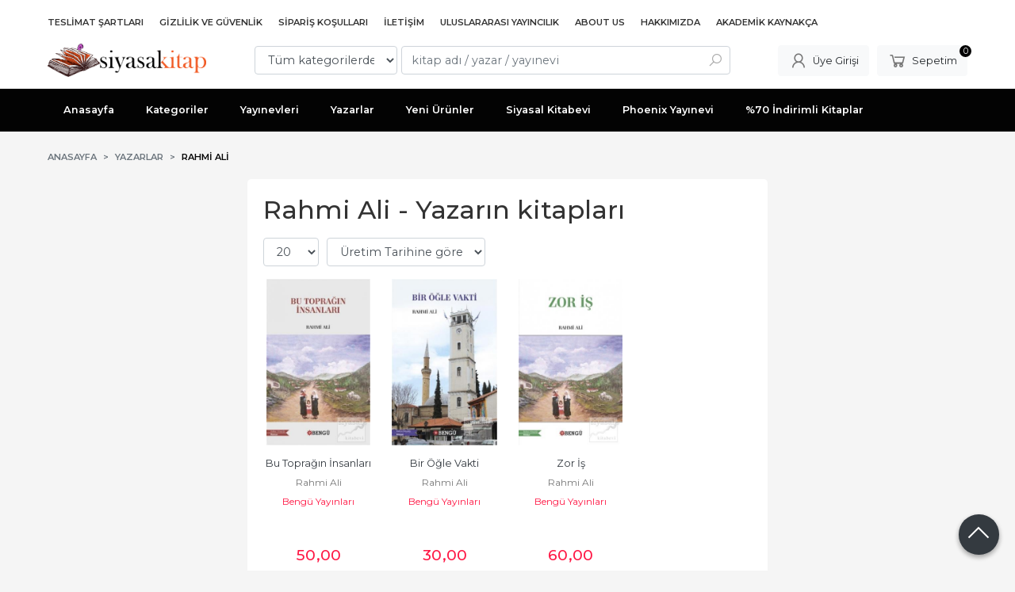

--- FILE ---
content_type: text/html; charset=utf-8;
request_url: https://www.siyasalkitap.com/rahmi-ali
body_size: 5814
content:
<!DOCTYPE html>
<html lang="tr-TR">
<head>
<meta http-equiv="Content-Type" content="text/html; charset=utf-8" />
<title>Rahmi Ali - Yazarın kitapları</title>
<meta name="description" content="Rahmi Ali - Yazarın kitapları" />
<meta name="keywords" content="Rahmi Ali - Yazarın kitapları" />
<meta name="robots" content="index, follow" />
 

<meta name="viewport" content="width=device-width, initial-scale=1, maximum-scale=2"/>
<meta name="apple-mobile-web-app-capable" content="yes"/>


<link rel="canonical" href="https://www.siyasalkitap.com/rahmi-ali" />
<meta property="og:url" content="https://www.siyasalkitap.com/rahmi-ali" />


<link rel="dns-prefetch" href="//cdn1.dokuzsoft.com" />
<link rel="dns-prefetch" href="//stats.g.doubleclick.net" />
<link rel="dns-prefetch" href="//www.google-analytics.com" />
<link rel="dns-prefetch" href="//www.googleadservices.com" />

<link rel="shortcut icon" href="/u/siyasalkitap/favicon.ico?v=40157" type="image/x-icon" />

 <link type="text/css" href="https://stackpath.bootstrapcdn.com/bootstrap/4.5.0/css/bootstrap.min.css" rel="stylesheet" />
<link type="text/css" href="https://cdnjs.cloudflare.com/ajax/libs/line-awesome/1.3.0/line-awesome/css/line-awesome.min.css" rel="stylesheet" />
<link type="text/css" href="https://cdn.jsdelivr.net/npm/slick-carousel@1.8.1/slick/slick.css" rel="stylesheet" />
<link type="text/css" href="/js/fancybox/jquery.fancybox.css?v=40157" rel="stylesheet" />
<link type="text/css" href="/templates/default-neo/css/main.css?v=40157" rel="stylesheet" />
<link type="text/css" href="/templates/default-neo/css/color.default.css?v=40157" rel="stylesheet" />
<link type="text/css" href="/u/siyasalkitap/custom_user_default-neo.css?v=40157" rel="stylesheet" />

<!-- Google tag (gtag.js) -->
<script async src="https://www.googletagmanager.com/gtag/js?id=G-RXN5ZDZJ4S"></script>
<script>
  window.dataLayer = window.dataLayer || [];
  function gtag(){dataLayer.push(arguments);}
  gtag('js', new Date());

  gtag('config', 'G-RXN5ZDZJ4S');
</script>
<style>
body, html {
  --color-primary: 3, 3, 3;
  --color-lighten10: 26, 26, 26;
  --color-lighten15: 39, 39, 39;
  --color-lighten20: 51, 51, 51;
  --color-darken3: 0, 0, 0;
  --color-darken6: 0, 0, 0;
    --color-secondary: 0, 0, 0;
  }
</style>

</head>

<body>
  <div class="page page_prdlist   ">
    <div class="container-page container-fluid container_logged_out">
      <div class="Content-wrapper">

        <div class="banner_top"></div>

                <div class="Header-top">
	<div class="container">

	<div class="Header-top-menu">
			<ul>
			<li ><a href="/teslimat-sartlari-pg3.html" ><span>Teslimat Şartları</span></a>
				</li>			
			<li ><a href="/gizlilik-ve-guvenlik" ><span>Gizlilik ve Güvenlik</span></a>
				</li>			
			<li ><a href="/siparis-kosullari" ><span>Sipariş Koşulları</span></a>
				</li>			
			<li ><a href="/iletisim.html" ><span>İletişim</span></a>
				</li>			
			<li ><a href="/uluslararasi-yayincilik-1" target="_blank"><span>Uluslararası Yayıncılık</span></a>
				</li>			
			<li ><a href="/about-us" ><span>About Us</span></a>
				</li>			
			<li ><a href="/hakkimizda" ><span>Hakkımızda</span></a>
				</li>			
			<li ><a href="/akademik-kaynakca" ><span>Akademik Kaynakça</span></a>
				</li>			
			
	</ul>

	</div>
	
	<div class="user_menu">
		<ul>
			      
    
            						
          <li>
            <a href="https://www.siyasalkitap.com/register" rel="nofollow">
              <span>Üye ol</span>
            </a>
          </li>            
                      

      
      
			<li>
				<a href="https://www.siyasalkitap.com/login" rel="nofollow">
					<span>Üye Girişi</span>
				</a>
			</li>
			
					</ul>
	</div>
	</div>
</div><header class="Header Header--sticky">
  <div class="container Header-container">
    <div class="Header-logo">
      <i id="HeaderMenuOpen" class="la la-bars"></i>
      <a href="https://www.siyasalkitap.com/">
        <img src="/u/siyasalkitap/revize4-1602748679.png" alt="www.siyasalkitap.com">
      </a>
      <i id="HeaderSearchOpen" class="la la-search"></i>
    </div>

    <div class="Search" data-error-text="Arama için en az 3 karakter girmelisiniz.">
	<div class="Search-overlay"></div>
	<div class="Search-container">
		<i id="HeaderSearchClose" class="la la-close"></i>	
		<form action="https://www.siyasalkitap.com/search" onsubmit="return checkSearchForm(this);">
			<input type="hidden" name="p" value="Products" />
			<input type="hidden" id="q_field_active" name="q_field_active" value="0" />

			<div class="Search-content">
				<div class="form-group form-group-select">
				  <select class="form-control shadow-none" id="ctg_id" name="ctg_id">
				  	<option value="">Tüm kategorilerde</option>
							
	<option value="501">Aile Çocuk</option>
	
	<option value="365">Bilgisayar</option>
	
	<option value="511">Diğer</option>
	
	<option value="265">Gezi ve Rehber Kitapları</option>
	
	<option value="488">Hizmet</option>
	
	<option value="307">İnanç Kitapları - Mitolojiler</option>
	
	<option value="270">Politika Siyaset</option>
	
	<option value="297">Sanat</option>
	
	<option value="290">Yabancı Dilde Kitaplar</option>
	
	<option value="279">Yemek Kitapları</option>
	
	<option value="73">Akademik</option>
	
	<option value="125">Bilim - Mühendislik</option>
	
	<option value="74">Çocuk Kitapları</option>
	
	<option value="130">Edebiyat</option>
	
	<option value="109">Eğitim</option>
	
	<option value="81">Ekonomi</option>
	
	<option value="94">Felsefe</option>
	
	<option value="252">Foreign Rights</option>
	
	<option value="234">Genel Konular</option>
	
	<option value="190">Hobi</option>
	
	<option value="105">Hukuk</option>
	
	<option value="165">İnsan ve Toplum</option>
	
	<option value="215">İslam</option>
	
	<option value="506">İthaki Yayınları - Bilimkurgu Dizisi</option>
	
	<option value="524">Kıta Dağıtım</option>
	
	<option value="124">Mitoloji - İnanç Kitapları</option>
	
	<option value="223">Müzik</option>
	
	<option value="206">Periyodik Yayınlar</option>
	
	<option value="192">Politika - Siyaset</option>
	
	<option value="241">Psikoloji</option>
	
	<option value="254">Sağlık</option>
	
	<option value="207">Sosyoloji</option>
	
	<option value="80">Şiir Kitapları</option>
	
	<option value="174">Tarih</option>
	
	<option value="520">V. İlişkisel Sosyal Bilimler Kongresi</option>

				  </select>
				</div>
				<div class="form-group form-group-search">
				  <input data-container="form-group-search" type="text" name="q" id="qsearch" class="form-control shadow-none" value="" placeholder="kitap adı / yazar / yayınevi " autocomplete="off">
					<button type="submit" class="btn" name="search">
						<i class="la la-search"></i>
					</button>
					<div class="Search-autocomplete">
						<div class="Search-autocomplete-content"></div>
						<div class="Search-autocomplete-none">Sonuç bulunamadı</div>
					</div>
				</div>
			</div>
			<!--<a class="Search-detail" href="https://www.siyasalkitap.com/index.php?p=Products&amp;search_form=1" rel="nofollow">Detaylı Arama</a>-->

			<input type="hidden" id="q_field" name="q_field" value="" />
		</form>
	</div>
</div>
    <div class="Header-right">
      <div class="Header-right-profile">
                <a class="btn btn-light" href="https://www.siyasalkitap.com/login" rel="nofollow">
          <i class="la la-user"></i>
          <span>Üye Girişi</span>
        </a>
              </div>
              <div class="Cart ">
	<div class="Cart-icon">
    <a href="https://www.siyasalkitap.com/cart" class="btn btn-light">
      <i class="la la-shopping-cart"></i>
      <span>Sepetim</span>
      <span class="dy_cart_prd_count">0</span>
    </a>
  </div>
</div>

<div class="cart_box_container"></div>          </div>
  </div>

  <nav class="Header-menu">
    <div class="Header-menu-overlay"></div>
    <div class="container">
      <i id="HeaderMenuClose" class="la la-times"></i>
      <div class="Header-right">
        <div class="Header-right-profile">
                    <a class="btn btn-light" href="https://www.siyasalkitap.com/login" rel="nofollow">
            <i class="la la-user"></i>
            <span>Üye Girişi</span>
          </a>
                  </div>
                  <div class="Cart ">
	<div class="Cart-icon">
    <a href="https://www.siyasalkitap.com/cart" class="btn btn-light">
      <i class="la la-shopping-cart"></i>
      <span>Sepetim</span>
      <span class="dy_cart_prd_count">0</span>
    </a>
  </div>
</div>

<div class="cart_box_container"></div>              </div>
      	<ul>
			<li ><a href="/" ><span>Anasayfa</span></a>
				</li>			
			<li ><a href="/kategoriler.html" ><span>Kategoriler</span></a>
				</li>			
			<li ><a href="/yayinevleri.html" ><span>Yayınevleri</span></a>
				</li>			
			<li ><a href="/yazarlar.html" ><span>Yazarlar</span></a>
				</li>			
			<li ><a href="/yeni-urunler" ><span>Yeni Ürünler</span></a>
				</li>			
			<li ><a href="/siyasal-kitabevi" ><span>Siyasal Kitabevi</span></a>
				</li>			
			<li ><a href="/index.php?p=Products&pub_id=1005" ><span>Phoenix Yayınevi</span></a>
				</li>			
			<li ><a href="/70-indirimli-kitaplar-1" ><span>%70 İndirimli Kitaplar</span></a>
				</li>			
			
	</ul>

          </div>
  </nav>
</header>        
        <main class="Content">
        	<div class="container">
            
            <nav aria-label="breadcrumb">
	<ul class="breadcrumb" itemscope itemtype="https://schema.org/BreadcrumbList">
														<li class="breadcrumb-item" aria-current="page" itemprop="itemListElement" itemscope itemtype="https://schema.org/ListItem">
					<a itemprop="item" href="/">
						<span itemprop="name">Anasayfa</span>
					</a>
					<meta itemprop="position" content="1" />
				</li>
															<li class="breadcrumb-item" aria-current="page" itemprop="itemListElement" itemscope itemtype="https://schema.org/ListItem">
					<a itemprop="item" href="/yazarlar.html">
						<span itemprop="name">Yazarlar</span>
					</a>
					<meta itemprop="position" content="2" />
				</li>
															<li class="breadcrumb-item active" aria-current="page" itemprop="itemListElement" itemscope itemtype="https://schema.org/ListItem">
					<a itemprop="item" href="https://www.siyasalkitap.com/rahmi-ali">
						<span itemprop="name">Rahmi Ali</span>
					</a>
					<meta itemprop="position" content="3" />
				</li>
						</ul>
</nav>          </div>

                  	<div class="layout_010">	
        	<div>
	<div class="mod_container " id="mod_container_189" >
   <div class="container">
     
   </div> 
  </div>	
</div>
        	</div>
        	
        	<div id="layout_style" class="container layout_111">
                          <div class="side_column left_column">
                
              </div>
                        <div class="main_content">
                              <div class="list prd_list">
		<div class="prd_list_container_box">
		<div class="prd_list_container">
			<h1 class="contentHeader prdListHeader">Rahmi Ali - Yazarın kitapları</h1>
			
			
										
			<div class="prd_list_settings">
				<form action="https://www.siyasalkitap.com/rahmi-ali?" method="get" id="prd_filter">
					<input type='hidden' name='p' value='Products' /><input type='hidden' name='wrt_id' value='133734' /><input type='hidden' name='sort_type' value='prd_press_date-desc' /><input type='hidden' name='page' value='1' />
										<div class="sort_options">
						<div class="form-group rec_per_page">
							<select title="Ürün Göster" onchange="$('#prd_filter').submit();" class="form-control" name="rec_per_page">
								<option value="10">10</option>
<option value="20" selected="selected">20</option>
<option value="30">30</option>
<option value="40">40</option>
<option value="50">50</option>
<option value="100">100</option>

							</select>
						</div>
						<div class="form-group">
							<select title="Sırala" onchange="$('#prd_filter').submit();" class="form-control sort_type" name="sort_type">
								<option value="prd_id-desc">Siteye eklenme tarihine göre yeniden eskiye</option>
<option value="prd_id-asc">Siteye eklenme tarihine göre eskiden yeniye</option>
<option value="prd_press_date-desc" selected="selected">Üretim Tarihine göre yeniden eskiye</option>
<option value="prd_press_date-asc">Üretim Tarihine göre eskiden yeniye</option>
<option value="prd_barcode-desc">Barkod numarasına göre azalan</option>
<option value="prd_barcode-asc">Barkod numarasına göre artan</option>
<option value="prd_name-asc">İsme göre artan (A-&gt;Z)</option>
<option value="prd_name-desc">İsme göre azalan (Z-&gt;A)</option>
<option value="prd_final_price-desc">Fiyata göre azalan</option>
<option value="prd_final_price-asc">Fiyata göre artan</option>
<option value="prs_daily-desc">Günlük çok satanlara göre</option>
<option value="prs_weekly-desc">Haftalık çok satanlara göre</option>
<option value="prs_monthly-desc">Aylık çok satanlara göre</option>
<option value="prs_yearly-desc">Yıllık çok satanlara göre</option>
<option value="prs_alltimes-desc">Tüm zamanlar çok satanlara göre</option>
<option value="prd_discount_rate-desc">İndirim oranına göre azalan</option>
<option value="rel-desc">İlişkilendirmeye göre sırala</option>

							</select>
						</div>
					</div>
									</form>

				<a id="ChangeFilters" class="btn btn-sm btn-orange">
					<i class="la la-filter"></i>
				</a>
			</div>
      
            
      
												<ul class="grid grid-4">
			<li>
<div class="Product Product_b Product_758715" data-prd-id="758715" data-prd-barcode="9786257403450">

	<div class="Product-image-wrapper">
		<div class="Product-image image_b">
			<div class="prd_img_items">
															</div>

						
						<a title="Bu Toprağın İnsanları" class="tooltip-ajax" href="https://www.siyasalkitap.com/bu-topragin-insanlari">
				<img class="prd_img prd_img_189_0_758715 lazy" width="100" height="100" src="/i/1x1.png" data-src="/u/siyasalkitap/img/b/b/u/bu-topragin-insanlarica5992fc498c6eb445430ab71700deda.jpg" alt="Bu Toprağın İnsanları" title="Bu Toprağın İnsanları">
			</a>
			
			      			<div class="actions">
								<span class="btn btn-dark btn-sm prd_no_sell_list disabled">Stokta yok</span>
							</div>
      					</div>
	</div>
	<div class="Product-content">
		<div class="name"><a href="https://www.siyasalkitap.com/bu-topragin-insanlari">Bu Toprağın İnsanları</a></div>
		<div class="writer"><a href="https://www.siyasalkitap.com/rahmi-ali">Rahmi Ali</a></div>		
				<div class="publisher"><a href="https://www.siyasalkitap.com/bengu-yayinlari">Bengü Yayınları</a></div>
				
    		<div class="price_box">
						<div class="price_box_wrapper">
				<span class="price price_list convert_cur" data-price="50.00" data-cur-code="TL"></span>
				<span class="price price_sale convert_cur" data-price="50.00" data-cur-code="TL">50<sup>,00</sup> <span class="fa fa-try fa_cur_code"></span></span>
			</div>
		</div>
    	</div>
</div>
</li>
<li>
<div class="Product Product_b Product_758714" data-prd-id="758714" data-prd-barcode="9786257403443">

	<div class="Product-image-wrapper">
		<div class="Product-image image_b">
			<div class="prd_img_items">
															</div>

						
						<a title="Bir Öğle Vakti" class="tooltip-ajax" href="https://www.siyasalkitap.com/bir-ogle-vakti">
				<img class="prd_img prd_img_189_1_758714 lazy" width="100" height="100" src="/i/1x1.png" data-src="/u/siyasalkitap/img/b/b/i/bir-ogle-vakti50caca62c8bc63cd46d7af422c59240b.jpg" alt="Bir Öğle Vakti" title="Bir Öğle Vakti">
			</a>
			
			      			<div class="actions">
								<span class="btn btn-dark btn-sm prd_no_sell_list disabled">Stokta yok</span>
							</div>
      					</div>
	</div>
	<div class="Product-content">
		<div class="name"><a href="https://www.siyasalkitap.com/bir-ogle-vakti">Bir Öğle Vakti</a></div>
		<div class="writer"><a href="https://www.siyasalkitap.com/rahmi-ali">Rahmi Ali</a></div>		
				<div class="publisher"><a href="https://www.siyasalkitap.com/bengu-yayinlari">Bengü Yayınları</a></div>
				
    		<div class="price_box">
						<div class="price_box_wrapper">
				<span class="price price_list convert_cur" data-price="30.00" data-cur-code="TL"></span>
				<span class="price price_sale convert_cur" data-price="30.00" data-cur-code="TL">30<sup>,00</sup> <span class="fa fa-try fa_cur_code"></span></span>
			</div>
		</div>
    	</div>
</div>
</li>
<li>
<div class="Product Product_b Product_725606" data-prd-id="725606" data-prd-barcode="9786057654915">

	<div class="Product-image-wrapper">
		<div class="Product-image image_b">
			<div class="prd_img_items">
															</div>

						
						<a title="Zor İş" class="tooltip-ajax" href="https://www.siyasalkitap.com/zor-is">
				<img class="prd_img prd_img_189_2_725606 lazy" width="100" height="100" src="/i/1x1.png" data-src="https://cdn2.dokuzsoft.com/u/siyasalkitap/img/b/z/o/zor-isbb06530794d8c0e1d2302987dcbd76fb.jpg" alt="Zor İş" title="Zor İş">
			</a>
			
			      			<div class="actions">
								<span class="btn btn-dark btn-sm prd_no_sell_list disabled">Stokta yok</span>
							</div>
      					</div>
	</div>
	<div class="Product-content">
		<div class="name"><a href="https://www.siyasalkitap.com/zor-is">Zor İş</a></div>
		<div class="writer"><a href="https://www.siyasalkitap.com/rahmi-ali">Rahmi Ali</a></div>		
				<div class="publisher"><a href="https://www.siyasalkitap.com/bengu-yayinlari">Bengü Yayınları</a></div>
				
    		<div class="price_box">
						<div class="price_box_wrapper">
				<span class="price price_list convert_cur" data-price="60.00" data-cur-code="TL"></span>
				<span class="price price_sale convert_cur" data-price="60.00" data-cur-code="TL">60<sup>,00</sup> <span class="fa fa-try fa_cur_code"></span></span>
			</div>
		</div>
    	</div>
</div>
</li>
			</ul>
			<nav class="mt-4" aria-label="navigation">
	<ul class="pagination">
		</ul>
</nav>
		</div>
	</div>
	
		<div class="search_query" data-query=""></div>
  <div itemscope itemtype="https://schema.org/ItemList" class="rich-snippets">
    <link itemprop="url" href="https://www.siyasalkitap.com/rahmi-ali">
    <span itemprop="numberOfItems">3</span>
    
      			  
  	<div class="script_prd_items_list" data-prd-id="758715" data-prd-name="Bu Toprağın İnsanları" data-prd-price="50.00"></div>
    <div itemprop="itemListElement" itemscope itemtype="https://schema.org/ListItem">	      	      
    	<span itemprop="position" content="1"></span>
    	<a itemprop="url" href="https://www.siyasalkitap.com/bu-topragin-insanlari"><span itemprop="name">Bu Toprağın İnsanları</span></a>
    	    </div>
      			  
  	<div class="script_prd_items_list" data-prd-id="758714" data-prd-name="Bir Öğle Vakti" data-prd-price="30.00"></div>
    <div itemprop="itemListElement" itemscope itemtype="https://schema.org/ListItem">	      	      
    	<span itemprop="position" content="2"></span>
    	<a itemprop="url" href="https://www.siyasalkitap.com/bir-ogle-vakti"><span itemprop="name">Bir Öğle Vakti</span></a>
    	    </div>
      			  
  	<div class="script_prd_items_list" data-prd-id="725606" data-prd-name="Zor İş" data-prd-price="60.00"></div>
    <div itemprop="itemListElement" itemscope itemtype="https://schema.org/ListItem">	      	      
    	<span itemprop="position" content="3"></span>
    	<a itemprop="url" href="https://www.siyasalkitap.com/zor-is"><span itemprop="name">Zor İş</span></a>
    	    </div>
      </div>
	    </div>                                  
                                          </div>
                          <div class="side_column right_column">
                		<div class="mod_container " id="mod_container_128" ></div>
			
		<div class="mod_container " id="mod_container_144" ></div>
			

              </div>
                    	</div>
          
                    
        </main>

                  
<footer class="Footer">
	<div id="dump"></div>
	<div class="container">
		<div class="Footer-wrapper">
			<div class="Footer-content">
				<div class="Footer-content-logo">
					<img src="/u/siyasalkitap/revize4-1602748679.png" alt="www.siyasalkitap.com" draggable="false">
				</div>
				<div class="Footer-content-info">
					<span class="firm_title">Siyasal Kitabevi - Ünal Sevindik</span>
					<span class="firm_address">Şehit Adem Yavuz Sokak No:14/1 KIZILAY - ANKARA</span>
					<span class="firm_phone">
						<a href="tel:3124199781">+90 312 419 97 81</a>						&nbsp;&nbsp;&nbsp;<a href="tel:5548878176">+90 554 887 81 76</a>											</span>
					<span>bilgi@siyasalkitap.com</span>
					<span>&copy; 2026 www.siyasalkitap.com</span>
				</div>
				<div class="Footer-content-social">
						<ul>
			<li ><a href="https://www.facebook.com/" target="_blank"><span><i class="fa fa-facebook"></i></span></a>
				</li>			
			<li ><a href="http://www.twitter.com/" target="_blank"><span><i class="fa fa-twitter"></i></span></a>
				</li>			
			<li ><a href="https://www.instagram.com/" target="_blank"><span><i class="fa fa-instagram"></i></span></a>
				</li>			
			
	</ul>

          				</div>
			</div>
			<div class="Footer-menu">
					<ul>
			<li ><a href="/" ><span>Sayfalar</span></a>
						<ul>
											<li ><a href="/gizlilik-ve-guvenlik" ><span>Gizlilik ve Güvenlik</span></a>						
													
						</li>
											<li ><a href="/iade-kosullari" ><span>İade Koşulları</span></a>						
													
						</li>
											<li ><a href="/mesafeli-satis-sozlesmesi" ><span>Mesafeli Satış Sözleşmesi</span></a>						
													
						</li>
											<li ><a href="/yardim" ><span>Yardım</span></a>						
													
						</li>
											<li ><a href="/about-us" ><span>About Us</span></a>						
													
						</li>
								
				</ul>
					</li>			
			<li ><a href="/iletisim.html" ><span>Müşteri Hizmetleri</span></a>
						<ul>
											<li ><a href="/kargo-ve-teslimat" ><span>Kargo ve Teslimat</span></a>						
													
						</li>
											<li ><a href="/siparis-kosullari" ><span>Sipariş Koşulları</span></a>						
													
						</li>
											<li ><a href="/uyelik-kosullari" ><span>Üyelik Koşulları</span></a>						
													
						</li>
											<li ><a href="/iletisim.html" ><span>İletişim</span></a>						
													
						</li>
											<li ><a href="/banka-hesaplari.html" ><span>Banka Hesaplarımız</span></a>						
													
						</li>
								
				</ul>
					</li>			
			<li ><a href="https://phoenixyayinevi.com" target="_blank"><img alt="Kurumsal" src="/u/siyasalkitap/menu/a/3/0/300-93-1605597425.png" /></a>
				</li>			
			<li ><a href="https://siyasalkitabevi.com" ><img alt="Kurumsal" src="/u/siyasalkitap/menu/a/l/o/logo-yeni-png-1605596220.png" /></a>
				</li>			
			
	</ul>

			</div>
      
  
		</div>
    
    <div class="Footer-appstore">
      
    </div>        

		<div class="Footer-banner">
			<img src="/i/visa_master.png" alt="eticaret visa master" />

						<div class="etbis_code">
				https://www.siyasalkitap.com
			</div>
					</div>  

				<div class="Footer-button">
			<span class="la la-angle-up"></span>
		</div>
			</div>
		
  		<div class="Footer-bottom">		
		<a title="E-Ticaret" target="_blank" href="https://www.dokuzsoft.com">
			<img src="/i/logo-dokuzsoft.png" alt="E-Ticaret" width="60" height="15">
		</a>
	</div>
	  
</footer>        
          

      </div>
    </div>
  </div>


  <form action="https://www.siyasalkitap.com/">
  <input type="hidden" id="http_url" value="https://www.siyasalkitap.com/">
  <input type="hidden" id="https_url" value="https://www.siyasalkitap.com/">
  <input type="hidden" id="label_add_to_cart" value="Sepete Ekle">
  <input type="hidden" id="label_adding" value="Ekleniyor">
  <input type="hidden" id="label_added" value="Eklendi">
  <input type="hidden" id="user_discount" value="0">
  <input type="hidden" id="user_discount_type" value="">
    
    <input type="hidden" id="prd_id_discount_url" value="https://www.siyasalkitap.com/index.php?p=Products&amp;get_special_price=1&amp;popup=1&amp;no_common=1">
    
  <input type="hidden" id="csrf_token" value="f746da1788186e71b65f8e45ed889a20"  />
      
  
        
  
  <div style="display:none;">       
    <div id="dummy_elm"></div>
    <div id="label_close">Kapat</div>
    <div class="button_adding_to_cart"></div>
    <div class="button_added_to_cart"></div>	
  </div>
  <div class="current_ctg" data-ctg-id=""></div>
</form>
  <link href="https://fonts.googleapis.com/css2?family=Montserrat:wght@300;400;500;600;700&display=swap" rel="stylesheet">

<script  src="/u/siyasalkitap/combine.js?v=40157"></script>

 
  <!-- Global site tag (gtag.js) - Google Analytics -->
<script async src="https://www.googletagmanager.com/gtag/js?id=G-GVYP98PRWF"></script>
<script>
  window.dataLayer = window.dataLayer || [];
  function gtag(){dataLayer.push(arguments);}
  gtag('js', new Date());

  gtag('config', 'G-GVYP98PRWF');
</script>
<script>
var aw_order_event_code="";
</script>




  <!-- ~~~~~~~~~~~~~~~~~~~~~~~~~~~~~~~~~~~~~~~~~~~~~~~~~~~~~~~~~~~~~~~~ -->
<!--  Bu site DokuzSoft Eticaret Paketi kullanılarak yapılmıştır  -->
<!--                                                                  -->
<!--             @ Copyright 2026-->
<!--       Programın tüm hakları DokuzSoft adına kayıtlıdır.      -->
<!--               İrtibat İçin: www.dokuzsoft.com	              -->
<!-- ~~~~~~~~~~~~~~~~~~~~~~~~~~~~~~~~~~~~~~~~~~~~~~~~~~~~~~~~~~~~~~~~ -->    
</body>
</html>

--- FILE ---
content_type: text/css
request_url: https://www.siyasalkitap.com/templates/default-neo/css/main.css?v=40157
body_size: 11316
content:
@charset "UTF-8";@-webkit-keyframes fadeInDownSD{0%{opacity:0;-webkit-transform:translateY(-100px);transform:translateY(-100px)}100%{opacity:1;-webkit-transform:none;transform:none}}@keyframes fadeInDownSD{0%{opacity:0;-webkit-transform:translateY(-100px);transform:translateY(-100px)}100%{opacity:1;-webkit-transform:none;transform:none}}@-webkit-keyframes fadeInUpSD{0%{opacity:0;-webkit-transform:translateY(100px);transform:translateY(100px)}100%{opacity:1;-webkit-transform:none;transform:none}}@keyframes fadeInUpSD{0%{opacity:0;-webkit-transform:translateY(100px);transform:translateY(100px)}100%{opacity:1;-webkit-transform:none;transform:none}}.slick-active .fadeInUp{-webkit-animation-name:fadeInUpSD;animation-name:fadeInUpSD}.slick-active .fadeInDown{-webkit-animation-name:fadeInDownSD;animation-name:fadeInDownSD}.Cart-icon{position:relative}.Cart-icon a{display:-webkit-box;display:-ms-flexbox;display:flex;-webkit-box-align:center;-ms-flex-align:center;align-items:center;font-size:.8em}.Cart-icon i{color:#777;font-size:2em;margin-right:5px}.Cart-icon .dy_cart_prd_count{width:15px;height:15px;font-size:.8em;background-color:rgb(var(--color-primary));display:-webkit-box;display:-ms-flexbox;display:flex;-webkit-box-align:center;-ms-flex-align:center;align-items:center;-webkit-box-pack:center;-ms-flex-pack:center;justify-content:center;position:absolute;top:0;right:-5px;color:#fff;border-radius:50%}.coupon_box{background-color:#fff;padding:10px;border-radius:3px}.coupon_box .form-group{margin-bottom:0}.cart_list_table .prd_name{font-size:.9em}.cart_list_table .prd_image{max-height:80px}.cart_list .quantity{width:60px}.cart_list .quantity_total{margin:1em 0;line-height:2em}.cart_list .buttons .button{background:0 0;padding:0;margin-right:10px;color:#343a40}.cart_list_small{font-size:.8em}.cart_list_small_item{display:-webkit-box;display:-ms-flexbox;display:flex;-webkit-box-orient:vertical;-webkit-box-direction:normal;-ms-flex-direction:column;flex-direction:column;margin-bottom:5px;border-bottom:1px solid #eee;padding-bottom:5px}.cart_list_small_bottom{font-weight:600}.cart_list_small .btn{margin-top:10px;width:100%}.cart_box_container{display:none}.cart_list{padding:20px;background:#fff;margin-bottom:20px;border-radius:5px}@media screen and (max-width:768px){.button_cart_delete{display:none}}.categories_list_items{display:grid;grid-template-columns:repeat(4,1fr);grid-gap:30px}.categories_list_items .card{background-color:#fff;border:0;border-radius:5px;height:-webkit-min-content;height:-moz-min-content;height:min-content}.categories_list_items .card h3{margin-bottom:0}.categories_list_items .card .card-body{-ms-flex-negative:0;flex-shrink:0;-webkit-box-flex:0;-ms-flex-positive:0;flex-grow:0}.categories_list_items .card .card-body .card-title{font-size:1em}.categories_list_items .card .list-group{max-width:200px;overflow-y:auto}.categories_list_items .card .list-group-item{background-color:transparent;border:0;padding:5px 20px}.categories_list_items .card .list-group-item a{color:#777;font-size:.8em;-webkit-transition:.3s all ease;transition:.3s all ease}.categories_list_items .card .list-group-item a:hover{color:#333}.categories_list_items .card .list-group-item:last-of-type{margin-bottom:10px}.categories_list_items .column{display:-webkit-box;display:-ms-flexbox;display:flex;-webkit-box-orient:vertical;-webkit-box-direction:normal;-ms-flex-direction:column;flex-direction:column;grid-gap:30px;height:-webkit-min-content;height:-moz-min-content;height:min-content}.categories_list_items .column-hide{display:none}.Box.categories_box{padding:20px 0}.Box.categories_box .Box-header{padding:0 15px}.Box.categories_box .Box-content{max-height:400px;overflow-y:auto;margin-right:1px}.Box.categories_box .Box-content::-webkit-scrollbar{width:5px}.Box.categories_box .Box-content::-webkit-scrollbar-track{background:#f1f1f1}.Box.categories_box .Box-content::-webkit-scrollbar-thumb{background:#888;border-radius:5px}.Box.categories_box .Box-content::-webkit-scrollbar-thumb:hover{background:#555}.Box.categories_box .list-group-item{border:0;padding:0;background-color:transparent;font-size:.85rem}.Box.categories_box .list-group-item a{background-color:transparent;padding:5px 15px;margin:2px 0;display:block;border-radius:3px;color:#777}.Box.categories_box .list-group-item a:hover{color:#777}.Box.categories_box .list-group-item a:hover{text-decoration:none;background-color:#eee}.Box.categories_box ul#ctg_level0>.list-group-item>a{color:#343a40}.Box.categories_box ul#ctg_level0>.list-group-item ul{margin:10px 0;margin-left:15px;position:relative}.Box.categories_box ul#ctg_level0>.list-group-item ul:before{content:"";display:block;width:1px;height:calc(100% - 20px);background-color:#ddd;position:absolute;left:-5px;top:10px}.Box.categories_box ul#ctg_level0>.list-group-item ul li ul{display:none}.Box.sub_categories_box .list-group-hide>.list-group-item>a{display:none}@media screen and (max-width:768px){.categories_list_items{grid-template-columns:1fr}}body,h1,h2,h3,h4,h5,h6,html{color:#333}.list_table .table-header-row .table-cell{background-color:#efefef}.list_table .table-row:nth-child(odd){background-color:#f8f8f8}.list_table .table-row:nth-child(odd){background-color:#f8f8f8}.list_table .table-cell{border-color:#ddd}.top_menu ul li a:hover{color:#000}.user_menu ul li .login_top_box{background-color:#d7d7d7}.user_menu ul li .login_top_row a.login_facebook,a.login_facebook{background-color:#3b579d;color:#fff}.user_menu ul li .login_top_row a.login_twitter,a.login_twitter{background-color:#00aced;color:#fff}.user_menu ul li .login_top_row a.login_google,a.login_google{background-color:#d94734;color:#fff}.user_menu ul.user_menu_in li ul{background-color:#d7d7d7}.ui-autocomplete{background-color:#fff;border-color:#333}.ui-autocomplete li a:hover{color:#333}.box_prd_pairs .prd_pairs .price_box .price_sale,.prd_pairs_list .prd_pairs .price_box .price_sale{color:red}.orders_form .select_payment_type label{border-color:#ccc}.orders_form .select_payment_type label.dy_selected,.orders_form .select_payment_type label:hover{color:#888}.orders_form .select_cargo label{border-color:#ccc}.orders_form .select_cargo label.dy_selected,.orders_form .select_cargo label:hover{color:#888}.orders_form .ord_installment_box .inst_options .dy_selected{background-color:#efefef}.Footer{background:#1d2124;color:#fff}.Footer .container{padding:50px 20px}.Footer-wrapper{display:grid;grid-template-columns:1fr 3fr;grid-gap:30px}.Footer-content-logo img{background:#fff;padding:10px;max-width:240px;max-height:80px;-o-object-fit:contain;object-fit:contain}.Footer-content-info{margin:20px 0;font-size:.9em;display:-webkit-box;display:-ms-flexbox;display:flex;-webkit-box-orient:vertical;-webkit-box-direction:normal;-ms-flex-direction:column;flex-direction:column}.Footer-content-info a{color:#fff}.Footer-content-info a:hover{color:#ddd}.Footer-content ul{display:-webkit-box;display:-ms-flexbox;display:flex}.Footer-content ul li{margin-right:10px}.Footer-content ul li a{color:#fff;font-size:1.2em}.Footer-menu>ul{display:grid;grid-template-columns:repeat(3,1fr);grid-gap:20px}.Footer-menu>ul>li>a{color:#fff;font-weight:500;text-transform:uppercase}.Footer-menu>ul>li ul{display:-webkit-box;display:-ms-flexbox;display:flex;-webkit-box-orient:vertical;-webkit-box-direction:normal;-ms-flex-direction:column;flex-direction:column;margin-top:10px}.Footer-menu>ul>li ul li{margin-bottom:3px}.Footer-menu>ul>li ul li a{color:#ccc;font-size:.8em}.Footer-menu>ul>li ul li a:hover{color:#eee}.Footer-content{font-size:.9em}.Footer-button{background-color:#343a40;display:-webkit-box;display:-ms-flexbox;display:flex;-webkit-box-pack:center;-ms-flex-pack:center;justify-content:center;-webkit-box-align:center;-ms-flex-align:center;align-items:center;position:fixed;bottom:20px;right:20px;cursor:pointer;font-size:2em;padding:.3em;border-radius:50%;z-index:301;-webkit-box-shadow:0 3px 6px rgba(0,0,0,.16),0 3px 6px rgba(0,0,0,.23);box-shadow:0 3px 6px rgba(0,0,0,.16),0 3px 6px rgba(0,0,0,.23)}.Footer-whatsapp{position:fixed;bottom:20px;right:20px;z-index:301;font-size:3em;background:#0dc143;width:60px;height:60px;border-radius:50%;-webkit-box-shadow:0 3px 6px rgba(0,0,0,.16),0 3px 6px rgba(0,0,0,.23);box-shadow:0 3px 6px rgba(0,0,0,.16),0 3px 6px rgba(0,0,0,.23)}.Footer-whatsapp a{color:#fff;line-height:0;display:-webkit-box;display:-ms-flexbox;display:flex;width:100%;height:100%;-webkit-box-align:center;-ms-flex-align:center;align-items:center;-webkit-box-pack:center;-ms-flex-pack:center;justify-content:center}.Footer-whatsapp a:hover{text-decoration:none}.Footer-whatsapp a span{font-size:.7em}.Footer-banner{margin-top:20px;display:-webkit-box;display:-ms-flexbox;display:flex;-webkit-box-pack:center;-ms-flex-pack:center;justify-content:center;-webkit-box-align:center;-ms-flex-align:center;align-items:center;grid-gap:20px}.Footer-banner img{max-width:350px}.Footer-bottom{background:#fff;padding:15px;text-align:center}.Footer-bottom a{color:#333;font-size:.9em}.Footer-email{background:#fff;padding:25px 0;display:none}.Footer .etbis_code img{width:60px!important;height:75px!important}.page_home .Footer-email{display:block}@media screen and (max-width:768px){.Footer-wrapper{grid-template-columns:1fr}.Footer-menu ul{grid-template-columns:1fr 1fr}.Footer-banner{-webkit-box-orient:vertical;-webkit-box-direction:normal;-ms-flex-direction:column;flex-direction:column}}.banner_cookie{position:fixed;bottom:0;left:0;right:0;background:#666;padding:.5em;font-size:14px;text-align:center;opacity:.8;z-index:500;color:#fff;display:none}.banner_cookie .close{position:absolute;top:5px;right:10px;content:"x";cursor:pointer;font-size:1.2em;text-decoration:none}.banner_cookie a{text-decoration:underline;color:#fff}body,html{font-size:16px;font-family:Montserrat,sans-serif;line-height:1.5em;background:#f5f5f5;--color-primary:255,61,0;--color-lighten10:255,100,51;--color-lighten15:255,119,77;--color-lighten20:255,139,102;--color-darken3:240,57,0;--color-darken6:224,54,0}.Content{overflow-x:hidden}*{margin:0;padding:0}a:hover{text-decoration:none}ul{margin-bottom:0}li{list-style:none}h1{font-size:2em;margin-bottom:.5em}h2{font-size:1.5em;margin-bottom:.5em}h3{font-size:1.3em;margin-bottom:.5em}h4{font-size:1.17em;margin-bottom:.5em}.container-page.container-fluid{padding:0}.container{max-width:1200px;padding:0 20px;width:100%}.container .container{padding:0}sub,sup{position:static;font-size:inherit;margin-left:1px}.breadcrumb{font-size:.7em;text-transform:uppercase;font-weight:600}.breadcrumb-item a{text-decoration:none;color:#6c757d}.breadcrumb-item.active a{color:rgb(var(--color-primary))}.breadcrumb-item+.breadcrumb-item:before{content:">"}@media screen and (max-width:768px){.breadcrumb{display:none}}.form-links{display:-webkit-box;display:-ms-flexbox;display:flex;-webkit-box-orient:vertical;-webkit-box-direction:normal;-ms-flex-direction:column;flex-direction:column;margin-top:10px}.pagination{-webkit-box-pack:center;-ms-flex-pack:center;justify-content:center}.pagination .page-item .page-link{color:rgb(var(--color-primary));font-size:.9em;border:0}.pagination .page-item .page-link:focus{-webkit-box-shadow:0 0 0 .2rem rgba(var(--color-primary),.25);box-shadow:0 0 0 .2rem rgba(var(--color-primary),.25)}.pagination .page-item.active .page-link{background:rgb(var(--color-primary));border-color:rgb(var(--color-primary));color:#fff}.alert{border:none}.alert-orange{background:rgb(var(--color-lighten15));color:#fff}a.btn:not([href]){color:#fff}.btn-orange{color:#fff;background-color:rgb(var(--color-primary));border-color:rgb(var(--color-primary))}.btn-orange:focus,.btn-orange:hover{color:#fff;background-color:rgb(var(--color-darken3));border-color:rgb(var(--color-darken3))}.btn-orange:focus{-webkit-box-shadow:0 0 0 .2rem rgba(var(--color-primary),.5);box-shadow:0 0 0 .2rem rgba(var(--color-primary),.5)}.btn-orange:not(:disabled):not(.disabled).active,.btn-orange:not(:disabled):not(.disabled):active,.show>.btn-orange.dropdown-toggle{color:#fff;background-color:rgb(var(--color-darken6));border-color:rgb(var(--color-darken6))}.btn-orange:not(:disabled):not(.disabled).active:focus,.btn-orange:not(:disabled):not(.disabled):active:focus,.show>.btn-orange.dropdown-toggle:focus{-webkit-box-shadow:0 0 0 .2rem rgba(var(--color-primary),.5);box-shadow:0 0 0 .2rem rgba(var(--color-primary),.5)}.breadcrumb{background-color:transparent;padding:0}.show-mobile{display:none}@media screen and (max-width:768px){.show-mobile{display:block}}.table{background-color:#fff;padding:20px}.table th{border-top:0}.table th .form-check{position:relative;top:-8px;left:5px}.table td{border-top:0}.table td .form-check{position:relative;left:5px}textarea.form-control{min-height:150px;max-height:300px}.grecaptcha-badge{bottom:100px!important}.alert:empty{display:none}.loading{display:inline-block;position:relative;width:20px;height:20px}.loading-wrapper{display:-webkit-box;display:-ms-flexbox;display:flex;padding-top:10px}.loading div{-webkit-box-sizing:border-box;box-sizing:border-box;display:block;position:absolute;width:20px;height:20px;border:2px solid rgb(var(--color-primary));border-radius:50%;-webkit-animation:loading 1.2s cubic-bezier(.5,0,.5,1) infinite;animation:loading 1.2s cubic-bezier(.5,0,.5,1) infinite;border-color:rgb(var(--color-primary)) transparent transparent transparent}.loading div:nth-child(1){-webkit-animation-delay:-.45s;animation-delay:-.45s}.loading div:nth-child(2){-webkit-animation-delay:-.3s;animation-delay:-.3s}.loading div:nth-child(3){-webkit-animation-delay:-.15s;animation-delay:-.15s}@-webkit-keyframes loading{0%{-webkit-transform:rotate(0);transform:rotate(0)}100%{-webkit-transform:rotate(360deg);transform:rotate(360deg)}}@keyframes loading{0%{-webkit-transform:rotate(0);transform:rotate(0)}100%{-webkit-transform:rotate(360deg);transform:rotate(360deg)}}@media screen and (max-width:768px){.pagination{font-size:.8em;display:-webkit-box;display:-ms-flexbox;display:flex;-ms-flex-wrap:wrap;flex-wrap:wrap}}.wysiwyg img{max-width:100%;width:auto;height:auto}.wysiwyg b,.wysiwyg strong{font-weight:700}.wysiwyg em,.wysiwyg i{font-style:italic}.wysiwyg ol,.wysiwyg ul{padding:.3em 0 .3em 2em}.wysiwyg ul li{list-style:disc outside none;padding-left:.1em}.wysiwyg ol li{list-style:decimal outside none;padding-left:.1em}.invalid-feedback{display:block}.ui-grid-content{width:100%}.rsp-show-538{display:none}.prd_img{width:auto;height:auto;max-width:100%;max-height:100%}.banner_img{width:auto;height:auto;max-width:100%;max-height:100%;border-radius:5px}.error_header{color:red;font-weight:700;padding:.5em 0}.error{color:red}.Carousel-banner{overflow:hidden}.Box.box_prd_slide .Carousel.slick-noslider .slick-track{display:-webkit-box;display:-ms-flexbox;display:flex}#layout_style{display:-webkit-box;display:-ms-flexbox;display:flex}.page_home .Content .mod_container,.page_prdview .Content .mod_container{margin:20px 0}.page_home .Content .mod_container:nth-of-type(1),.page_prdview .Content .mod_container:nth-of-type(1){margin-top:0}.page_home .Content>.layout_010{width:100%}.page_home .Content>.layout_010 .mod_container.mod_full>.container{width:100%;max-width:100%;padding:0}.page_home .Content>.layout_010 .mod_container.mod_full .Carousel-item a{border-radius:0}.container-full .container{width:100%;max-width:100%}.container-full .Carousel .slick-next{right:0}.container-full .Carousel .slick-prev{left:0}.container-full .mod_container:hover .Carousel .slick-next{right:30px}.container-full .mod_container:hover .Carousel .slick-prev{left:30px}.side_column .mod_container:not(:last-of-type){margin-bottom:20px}.side_column{width:20%;height:-webkit-fit-content;height:-moz-fit-content;height:fit-content}.layout_111 .main_content{width:60%;padding:0 20px}.layout_011 .main_content,.layout_110 .main_content{width:80%}.layout_110 .main_content{padding-left:20px}.layout_011 .main_content{padding-right:20px}.layout_011 .side_column,.layout_110 .side_column{width:20%}.layout_010 .main_content{width:100%}.layout_010 .side_column,.layout_011 .left_column,.layout_110 .right_column{display:none}@media screen and (max-width:768px){.side_column{display:none}.side_column.left_column{position:fixed;left:0;top:0;z-index:302;width:100%;padding:50px;background:rgba(0,0,0,.4);height:100vh;overflow-y:auto}.side_column.left_column.active{display:block}.layout_011 .main_content,.layout_110 .main_content,.layout_111 .main_content{width:100%;padding:0}}.grid{display:grid;grid-gap:20px}.grid-6{grid-template-columns:repeat(6,minmax(0,1fr))}.grid-5{grid-template-columns:repeat(5,minmax(0,1fr))}.grid-4{grid-template-columns:repeat(4,minmax(0,1fr))}.grid-3{grid-template-columns:repeat(3,minmax(0,1fr))}.grid-2{grid-template-columns:repeat(2,minmax(0,1fr))}@media screen and (max-width:960px){.grid-5,.grid-6{grid-template-columns:repeat(3,minmax(0,1fr))}}@media screen and (max-width:768px){.grid-4,.grid-5,.grid-6{grid-template-columns:repeat(2,minmax(0,1fr))}.grid-2,.grid-3{grid-template-columns:1fr}.box_prd_detail .grid{grid-template-columns:1fr}}@media screen and (max-width:400px){.grid-4,.grid-5,.grid-6{grid-template-columns:repeat(2,minmax(0,1fr))}}.Header{position:relative;z-index:200;background-color:#fff}.Header-container{display:-webkit-box;display:-ms-flexbox;display:flex;-webkit-box-align:center;-ms-flex-align:center;align-items:center;padding-top:10px;padding-bottom:15px}.Header--sticky{position:sticky;top:0;z-index:300}.Header-logo a{margin:0 auto}.Header-logo img{vertical-align:middle;max-width:200px;max-height:65px;height:auto;width:auto}.Header-logo i{font-size:2em;display:none;cursor:pointer}.Header-right{display:-webkit-box;display:-ms-flexbox;display:flex}.Header-right-profile{margin-right:10px;border-radius:5px}.Header-right-profile a{font-size:.8em;display:-webkit-box;display:-ms-flexbox;display:flex;-webkit-box-align:center;-ms-flex-align:center;align-items:center}.Header-right-profile a i{color:#777;font-size:2em;margin-right:5px}.Header-menu ul{margin-bottom:0;-ms-flex-wrap:wrap;flex-wrap:wrap}.Header-menu ul li{position:relative}.Header-top{background:#fff}.Header-top .container{display:-webkit-box;display:-ms-flexbox;display:flex;padding-top:10px}.Header-top-menu ul{display:-webkit-box;display:-ms-flexbox;display:flex}.Header-top-menu ul li{margin-right:20px;padding:5px 0}.Header-top-menu ul li a{font-size:.7em;text-transform:uppercase;font-weight:600;color:#333}.Header-top-lang{margin-bottom:0;margin-left:20px;display:-webkit-box;display:-ms-flexbox;display:flex;-webkit-box-align:center;-ms-flex-align:center;align-items:center}.Header-top-lang select{width:80px;position:relative;top:-2px}.Header #HeaderMenuClose,.Header #HeaderMenuOpen,.Header #HeaderSearchClose,.Header #HeaderSearchOpen{cursor:pointer}@media screen and (max-width:768px){h1.contentHeader{font-size:1.3em!important}.Header-container{-webkit-box-orient:vertical;-webkit-box-direction:normal;-ms-flex-direction:column;flex-direction:column;padding:10px 20px}.Header--sticky{-webkit-box-shadow:0 1px 3px rgba(0,0,0,.12),0 1px 2px rgba(0,0,0,.24);box-shadow:0 1px 3px rgba(0,0,0,.12),0 1px 2px rgba(0,0,0,.24)}.Header-top{display:none}.Header>.container{-webkit-box-orient:horizontal;-webkit-box-direction:normal;-ms-flex-direction:row;flex-direction:row;-webkit-box-align:center;-ms-flex-align:center;align-items:center}.Header>.container .Header-right{display:block;margin-left:10px}.Header>.container .Header-right-profile{display:none}.Header>.container .Header-right .Cart .btn{background:0 0;border:none;padding:0}.Header>.container .Header-right .Cart .btn i{font-size:2.9em;margin-right:0;color:#444}.Header>.container .Header-right .Cart .btn span:not(.dy_cart_prd_count){display:none}.Header-logo{width:100%;display:-webkit-box;display:-ms-flexbox;display:flex;-webkit-box-align:center;-ms-flex-align:center;align-items:center}.Header-logo img{max-height:50px}.Header-logo i{display:block}}.Content{margin:0;padding:20px 0}@media screen and (max-width:768px){.Content{padding-top:20px}}.page_message{margin:1em auto;padding:.5em;font-size:1.5em;line-height:1.4em;border:1px solid}.Box-header{margin-bottom:20px;text-align:center}.Box-header a{text-transform:uppercase;font-weight:500;color:#343a40;font-size:1.3em}.Box-header a:hover{text-decoration:none}.Box-content{border-radius:5px}.Box-footer{margin-top:20px}.Box-footer-more{text-align:center}.Box-footer-more a{padding:5px 15px;border-radius:20px;font-size:.75em}.Box.box_prd{background:#fff;padding:30px 20px;border-radius:5px}.Box.box_prd .Box-header{margin-bottom:10px}.tabs_view .tab-content .Box.box_prd{background:0 0;padding:0;border-radius:0}.tabs_view .tab-content .Box.box_prd .Box-header{margin-bottom:0}.side_column .Box{background:#fff;border-radius:5px;padding:20px}.side_column .Box-header{text-align:left}.side_column .Box-header a{font-size:.8em;color:#555}.side_column .Box-footer{display:none}.news_box .Box-content{display:grid;grid-template-columns:repeat(3,1fr);grid-gap:30px}.news_box .Box-content .nws_item{background-color:#fff;display:-webkit-box;display:-ms-flexbox;display:flex;-webkit-box-orient:vertical;-webkit-box-direction:normal;-ms-flex-direction:column;flex-direction:column;border:1px solid #ddd;border-radius:10px;-webkit-transition:.3s all ease;transition:.3s all ease;cursor:pointer;position:relative;overflow:hidden}.news_box .Box-content .nws_item .nws_image{position:relative;width:100%}.news_box .Box-content .nws_item .nws_image a{display:block}.news_box .Box-content .nws_item .nws_image a img{width:100%;height:300px;-o-object-fit:cover;object-fit:cover}.news_box .Box-content .nws_item .nws_info{width:100%;height:100%;z-index:205;display:-webkit-box;display:-ms-flexbox;display:flex;-webkit-box-orient:vertical;-webkit-box-direction:normal;-ms-flex-direction:column;flex-direction:column;padding:20px}.news_box .Box-content .nws_item .nws_info .nws_title{display:block;margin-bottom:5px;font-size:1.2em;width:100%;white-space:nowrap;overflow:hidden;text-overflow:ellipsis;color:#333}.news_box .Box-content .nws_item .nws_info .nws_spot{font-size:.8em;line-height:1.8em;color:#666;overflow:hidden;-webkit-transition:.5s all ease;transition:.5s all ease}.news_box--list .Box-content{display:-webkit-box;display:-ms-flexbox;display:flex;-webkit-box-orient:vertical;-webkit-box-direction:normal;-ms-flex-direction:column;flex-direction:column;grid-gap:0;font-size:.8em}.news_box--list .Box-content .nws_item{-webkit-box-shadow:none;box-shadow:none;height:auto}.news_box--list .Box-content .nws_item:last-of-type a{border-bottom:0}.news_box--list .Box-content .nws_item:hover{-webkit-box-shadow:none;box-shadow:none;-webkit-transform:none;transform:none}.news_box--list .Box-content .nws_item a{display:-webkit-box;display:-ms-flexbox;display:flex;-webkit-box-align:center;-ms-flex-align:center;align-items:center;width:100%;border-bottom:1px solid rgba(0,0,0,.08);margin-bottom:5px;padding-bottom:5px}.news_box--list .Box-content .nws_item a:hover{text-decoration:none}.news_box--list .Box-content .nws_item a .la{margin-left:auto}.news_view .nws_content{font-size:.9em;background:#fff;padding:20px;border-radius:2px;margin:20px 0;position:relative}.news_view .nws_content .nws_date{margin-bottom:10px;font-size:.9em;color:#777}.news_view .nws_content img{border-radius:3px}.news_view .nws_content .nws_text{display:block;margin:20px 0;word-break:break-all}@media screen and (max-width:768px){.news_box .Box-content{grid-template-columns:1fr}.news_view .nws_content .nws_date{position:static}}.share-buttons a{-webkit-box-shadow:0 3px 6px rgba(0,0,0,.08),0 3px 6px rgba(0,0,0,.12);box-shadow:0 3px 6px rgba(0,0,0,.08),0 3px 6px rgba(0,0,0,.12);width:32px;height:32px;border-radius:50%;display:-webkit-inline-box;display:-ms-inline-flexbox;display:inline-flex;-webkit-box-pack:center;-ms-flex-pack:center;justify-content:center;-webkit-box-align:center;-ms-flex-align:center;align-items:center;font-size:1.2em;text-decoration:none;background:red;color:#fff;margin:0 3px}.share-buttons a:hover{color:#fff;opacity:.9;text-decoration:none}.share-buttons a.facebook{background:#3b579d}.share-buttons a.twitter{background:#00aced}.share-buttons a.linkedin{background:#007bb6}.share-buttons a.pinterest{background:#d12a2d}.share-buttons a.googleplus{background:#d94734}.share-buttons a.whatsapp{background:#0dc143}.rich-snippets{display:none}.Box--email .Box-content{text-align:center}.Box--email .email_list_desc{text-align:center;margin-bottom:5px}.Box--email .form-inline{-webkit-box-pack:center;-ms-flex-pack:center;justify-content:center}.favorites_list .prd_image{max-height:80px}.paymentInstallmentCol{width:30%;float:left;padding-right:15px;-webkit-box-sizing:border-box;box-sizing:border-box;margin-bottom:2em;font-size:.8em}.Contact-wrapper{display:grid;grid-template-columns:repeat(2,1fr);grid-gap:30px}.box_prd_slide .Carousel .slick-list{padding:20px 0}.box_prd_slide .Product{margin:0 10px}.ctg_image{margin-bottom:20px;border-radius:3px}.ctg_image img{width:100%}.list_description{margin:20px 0;font-size:.9em;background-color:#fff;border-radius:3px;padding:10px;max-height:150px;overflow-y:auto}.list_description p:last-of-type{margin-bottom:0}.ordViewHeader{text-align:center}.Box--horizontal .Product{display:-webkit-box;display:-ms-flexbox;display:flex;-webkit-box-orient:horizontal;-webkit-box-direction:normal;-ms-flex-direction:row;flex-direction:row;height:210px}.Box--horizontal .Product:hover{-webkit-transform:none;transform:none}.Box--horizontal .Product-image-wrapper{-ms-flex-negative:0;flex-shrink:0;-webkit-box-flex:0;-ms-flex-positive:0;flex-grow:0;-ms-flex-preferred-size:130px;flex-basis:130px}.Box--horizontal .Product-image .cargo_paying,.Box--horizontal .Product-image .new_icon{display:none}.Box--horizontal .Product-image .prd_img{-o-object-fit:cover;object-fit:cover}.Box--horizontal .Product-content{height:100%;padding:0;padding-left:20px;text-align:left;-webkit-box-flex:1;-ms-flex-positive:1;flex-grow:1;margin-top:0}.Box--horizontal .Product-content .name{max-height:45px;margin-bottom:5px;line-height:1.3em}.Box--horizontal .Product-content .publisher,.Box--horizontal .Product-content .writer{line-height:1.5em}.Box--horizontal .Product-content .price_box{margin-bottom:0}.Box--horizontal .Box-footer{display:none}.banner-multiple a{display:-webkit-box;display:-ms-flexbox;display:flex;-webkit-box-pack:center;-ms-flex-pack:center;justify-content:center}.banner_top img{width:100%;max-height:60px;-o-object-fit:cover;object-fit:cover;border-radius:0}@media screen and (max-width:768px){.banner_top img{height:30px}.Box--email .form-group{margin-bottom:0}.Box--email .form-group .btn{margin-top:10px}}@media screen and (max-width:520px){.rsp-show-538{display:inline}.rsp-hide-538{display:none}}.page_prdlist .prd_list{background:#fff;border-radius:5px;padding:20px}.mod_container:empty{display:none}.side_column .Box.box_prd .Box-content{padding:0}.tabs_view_splitter .tabs_view_splitter_nav>li{overflow:hidden}.wrt_box{margin-bottom:40px;background:#fff;padding:20px;border-radius:5px}.wrt_box .Box-content{display:-webkit-box;display:-ms-flexbox;display:flex}.wrt_box .Box-content>a{margin-right:10px}.wrt_box .Box-content>a img{width:200px;height:200px;-o-object-fit:cover;object-fit:cover;border-radius:3px}.wrt_box .Box-content .wrt_description{font-size:.9em;line-height:1.6em}.wrt_box .Box-content .wrt_description .wrt_spot_height p{max-height:180px;overflow:hidden}@media screen and (max-width:768px){.wrt_box{display:none}.Contact-wrapper{grid-template-columns:1fr}.Header-menu{-ms-flex-wrap:nowrap;flex-wrap:nowrap;height:calc(100vh - 100px);overflow-y:auto}.Header-menu ul li a span{color:#fff}.page_prdlist .layout_011 .main_content,.page_prdlist .layout_110 .main_content{width:100%!important}.page_prdlist .layout_011 .side_column,.page_prdlist .layout_110 .side_column{width:100%!important}.page_prdlist .layout_011 .side_column .box_prd,.page_prdlist .layout_110 .side_column .box_prd{display:none}}.page_prdlist .layout_011 .side_column,.page_prdlist .layout_110 .side_column{width:20%}.page_prdlist .layout_011 .main_content,.page_prdlist .layout_110 .main_content{width:80%}.box_comments,.box_installments{padding:20px;background:#fff;border-radius:5px}.tabs_view .box_comments,.tabs_view .box_installments{padding:0;background:0 0}.box_installments .inst{-webkit-box-shadow:none;box-shadow:none;border:1px solid #ddd;border-radius:3px}.Carousel-item-textbox{display:none}.banner_primary .Carousel .Carousel-item{position:relative}.banner_primary .Carousel-item-textbox{display:-webkit-box;display:-ms-flexbox;display:flex;position:absolute;width:100%;height:100%;-webkit-box-pack:center;-ms-flex-pack:center;justify-content:center;-webkit-box-align:center;-ms-flex-align:center;align-items:center;z-index:301}.banner_primary .Carousel-item>a:before{content:"";display:-webkit-box;display:-ms-flexbox;display:flex;width:100%;height:100%;position:absolute;top:0;left:0;background:rgba(0,0,0,.6);z-index:300}.banner_primary .Carousel-item-textbox h3{text-align:center;color:#fff;font-size:4em}.banner_primary .Carousel-item-textbox .Carousel-caption>div{color:#fff;text-align:center;margin-top:30px;font-size:1.2em}.banner_primary .Carousel-item-textbox .btn{width:-webkit-fit-content;width:-moz-fit-content;width:fit-content;margin:0 auto;margin-top:30px;border-radius:20px!important;padding:5px 20px;-webkit-transition:.3s all ease;transition:.3s all ease;text-transform:uppercase;font-size:.9em;font-weight:600}.banner_primary .Carousel-item-textbox .btn:hover{-webkit-transform:scale(1.2);transform:scale(1.2)}.page_home .Content>.layout_010 .mod_container.mod_full .Carousel-item-textbox .container{max-width:1000px}.banner_primary .slick-active .animate{-webkit-animation-duration:1s;animation-duration:1s;-webkit-animation-direction:alternate;animation-direction:alternate}.banner_primary .Carousel .slick-dots li,.banner_primary .Carousel .slick-dots li.slick-active{background-color:transparent;border:1px solid #fff;display:-webkit-box;display:-ms-flexbox;display:flex;-webkit-box-pack:center;-ms-flex-pack:center;justify-content:center;-webkit-box-align:center;-ms-flex-align:center;align-items:center;width:16px;height:16px}.banner_primary .Carousel .slick-dots li button{width:8px;height:8px;border-radius:50%;background:0 0}.banner_primary .Carousel .slick-dots li button:focus{outline:0}.banner_primary .Carousel .slick-dots li.slick-active button{background-color:#fff}.banner_primary .Carousel .slick-next .la,.banner_primary .Carousel .slick-prev .la{color:#fff}@media screen and (max-width:768px){.banner_primary .Carousel-item-textbox .Carousel-caption>div{display:none}.banner_primary .Carousel-item-textbox h3{font-size:2em}}.neo_countdown .container{display:-webkit-box;display:-ms-flexbox;display:flex;-webkit-box-align:center;-ms-flex-align:center;align-items:center;-ms-flex-pack:distribute;justify-content:space-around}.neo_countdown_item{display:-webkit-box;display:-ms-flexbox;display:flex;-webkit-box-orient:vertical;-webkit-box-direction:normal;-ms-flex-direction:column;flex-direction:column;-webkit-box-align:center;-ms-flex-align:center;align-items:center;width:150px}.neo_countdown_number{font-weight:700;font-size:3.5em;display:-webkit-box;display:-ms-flexbox;display:flex;height:70px;width:150px;-webkit-box-pack:center;-ms-flex-pack:center;justify-content:center;-webkit-box-align:center;-ms-flex-align:center;align-items:center}.neo_countdown_number span{font-weight:700}.neo_countdown_text{display:block;font-weight:700;font-size:.9em}.messages_list .message_unread{background-color:#d1f1e9!important}.messages_list .message_unread a{font-weight:700}.messages_list .message_name a{color:var(--color);font-size:.9em}.messages_list .message_content a{color:#444;font-size:.9em}.messages_list .message_time a{color:#555;font-size:.8em}@media screen and (max-width:768px){.messages_list table{display:-webkit-box;display:-ms-flexbox;display:flex;border:none!important;padding:0}.messages_list tbody{display:-webkit-box;display:-ms-flexbox;display:flex;-webkit-box-orient:vertical;-webkit-box-direction:normal;-ms-flex-direction:column;flex-direction:column}.messages_list tbody tr{display:-webkit-box;display:-ms-flexbox;display:flex;-webkit-box-orient:vertical;-webkit-box-direction:normal;-ms-flex-direction:column;flex-direction:column;padding:20px}.messages_list tbody tr td{padding:0}.messages_list tbody tr .message_checkbox{display:none}.messages_list tbody tr .message_content{line-height:1.4em;margin:10px 0}.messages_list tbody tr .message_actions{margin-top:5px}}.Box.actions_list_box,.Box.ano_box{background-color:#fff;border-radius:5px;padding:20px}.Box.actions_list_box .Box-header a,.Box.ano_box .Box-header a{font-size:1.1em}.Box.actions_list_box .Box-content,.Box.ano_box .Box-content{font-size:.9em}.Box.actions_list_box .Box-content li a,.Box.ano_box .Box-content li a{color:rgb(var(--color-primary))}.Box--form .contentHeader{text-align:center}.Box--form .form_table{max-width:400px;width:100%;text-align:center;background-color:#fff;padding:20px;border-radius:3px}.Box--form .form-links{font-size:.9em}.Box--form form{display:-webkit-box;display:-ms-flexbox;display:flex;-webkit-box-orient:vertical;-webkit-box-direction:normal;-ms-flex-direction:column;flex-direction:column;-webkit-box-align:center;-ms-flex-align:center;align-items:center}.Box--form form .form_row_captcha_image{position:relative}.Box--form form .form_row_captcha_image label{left:0;top:0}.Box--form form .form-group{width:100%;text-align:left}.Box--form form .form-group-date{display:grid;grid-template-columns:repeat(3,1fr);grid-gap:10px}.Box--form form .button_member_save,.Box--form form .login_page_login_button{width:100%}.Sign-desc{text-align:center;margin-left:20px}.Sign-wrapper{display:-webkit-box;display:-ms-flexbox;display:flex;-webkit-box-pack:center;-ms-flex-pack:center;justify-content:center}.Sign-content .alert{margin-top:20px}.Sign-content .form-check{text-align:left;font-size:.9em}.Sign-content .form-check-input{margin-top:.4rem}.Sign-content .invalid-feedback{text-align:left}.Account-wrapper{display:grid;grid-template-columns:1fr 4fr;grid-gap:20px}.Account .table{margin:20px 0}.Account .edit_form{display:-webkit-box;display:-ms-flexbox;display:flex;-webkit-box-orient:vertical;-webkit-box-direction:normal;-ms-flex-direction:column;flex-direction:column}@media screen and (max-width:768px){.Account-wrapper{grid-template-columns:1fr}.form_row_captcha_image img{width:100%}}.members_view_menu{float:left;width:20%;padding:0 2em 0 0}.members_view_menu ul{border-bottom:1px solid}.members_view_menu ul li a{border:1px solid;border-bottom:0;display:block;padding:.5em}.members_view_menu ul li a{border-color:#ddd}.members_view_menu ul li a:hover{text-decoration:none}.members_view_menu ul li a:hover{background:#ddd}.view_table_item{padding:15px 20px;border-radius:5px}.view_table_item:nth-child(odd){background-color:#f9f9f9}.view_table_item label{font-weight:500}.account_activity_table{display:grid;grid-template-columns:repeat(2,1fr);grid-gap:20px}.account_activity_table .view_table_item{background-color:#f9f9f9}.favorites_list .fav-desc{margin-bottom:10px}.comments_list .comment_title{display:block;margin-bottom:5px}.comments_list .comment_text{background-color:#f5f5f5;padding:15px;border-radius:3px}.comments_list .com_info{display:-webkit-box;display:-ms-flexbox;display:flex;font-size:.8em;margin-bottom:5px}.comments_list .com_info .button_delete{margin-left:auto}.member_nav{font-size:.9em}.member_nav a{padding:.5rem 1rem}.member_nav a.active{background-color:rgb(var(--color-primary));border-color:rgb(var(--color-primary))}.form_row_captcha_image{display:-webkit-box;display:-ms-flexbox;display:flex;-webkit-box-orient:horizontal;-webkit-box-direction:reverse;-ms-flex-direction:row-reverse;flex-direction:row-reverse;-webkit-box-align:center;-ms-flex-align:center;align-items:center;-webkit-box-pack:end;-ms-flex-pack:end;justify-content:flex-end}.form_row_captcha_image label{margin-bottom:0;position:static;cursor:pointer}.form_row_captcha_image label a{margin-left:10px}.form_row_captcha_image label a i{color:#fff;font-size:1.5em}.members_form_desc{max-width:400px;margin:0 auto;padding:20px;font-size:.9em;border-radius:5px}.form-links-top{display:-webkit-box;display:-ms-flexbox;display:flex}.form-links-top a:last-of-type{margin-left:auto}.form-links-activation{margin-top:20px;border-top:1px solid #f5f5f5;padding-top:10px}.members_form_social_links{margin-top:10px}.members_form_social_links .button{padding:5px 10px;border-radius:5px}.members_form_social_links .button:hover{color:#fff}@media screen and (max-width:768px){.Account-content .list_form tbody tr td:first-of-type,.Account-content .list_form thead tr th:first-of-type{display:none}.Sign-wrapper{-webkit-box-orient:vertical;-webkit-box-direction:reverse;-ms-flex-direction:column-reverse;flex-direction:column-reverse}.Sign-desc{margin-left:0;margin-bottom:20px}}.Header-menu{color:#fff;background-color:rgb(var(--color-primary))}.Header-menu .container{position:relative}.Header-menu .container>i{display:none}.Header-menu .Header-right{display:none}.Header-menu ul{display:-webkit-box;display:-ms-flexbox;display:flex}.Header-menu ul li:hover{background-color:rgb(var(--color-lighten10))}.Header-menu ul li:hover>ul{opacity:1;visibility:visible;top:54px}.Header-menu ul li:hover>ul li ul{left:200px;top:20px}.Header-menu ul li:hover>ul li:hover ul{top:0}.Header-menu ul li a{display:block;padding:15px 20px;text-align:center;color:#fff;font-size:.8em;font-weight:600}.Header-menu ul li a:hover{text-decoration:none}.Header-menu ul li ul{top:60px;position:absolute;-webkit-box-orient:vertical;-webkit-box-direction:normal;-ms-flex-direction:column;flex-direction:column;z-index:300;max-width:400px;min-width:200px;opacity:0;visibility:hidden;-webkit-transition:.2s all ease;transition:.2s all ease;background-color:rgb(var(--color-primary))}.Header-menu ul li ul li a{padding:10px 20px;text-align:left}.Header-menu ul li ul li:hover{background-color:rgb(var(--color-lighten10))}@media screen and (max-width:768px){.Header-menu{opacity:0;visibility:hidden;position:fixed;top:0;left:-80%;width:80%;height:100vh;z-index:302;-webkit-transition:.3s all ease;transition:.3s all ease;background:0 0}.Header-menu .container{background:rgb(var(--color-primary));height:100vh;overflow-y:hidden}.Header-menu .Header-right{display:-webkit-box;display:-ms-flexbox;display:flex;padding-left:25px;margin-top:0}.Header-menu-overlay{position:fixed;top:0;left:0;width:100vh;height:100vh;z-index:1;background:rgba(0,0,0,.5)}.Header-menu.active{opacity:1;visibility:visible;left:0}.Header-menu .container{display:-webkit-box;display:-ms-flexbox;display:flex;-webkit-box-orient:vertical;-webkit-box-direction:normal;-ms-flex-direction:column;flex-direction:column;padding-top:20px;position:relative;z-index:2;padding:0}.Header-menu .container>i{display:block;color:#fff;font-size:2em;margin:20px}.Header-menu ul{-webkit-box-orient:vertical;-webkit-box-direction:normal;-ms-flex-direction:column;flex-direction:column;padding:15px 0;-ms-flex-wrap:nowrap;flex-wrap:nowrap;overflow-y:auto}.Header-menu ul li:hover{background:0 0}.Header-menu ul li a{color:#777;font-size:.9em;border-bottom:1px solid rgba(255,255,255,.1);font-weight:500;text-transform:capitalize;padding:10px 25px;text-align:left}.Header-menu ul li a:hover{background-color:transparent;color:#000}.Header-menu ul li ul{position:static;display:none;opacity:1;visibility:visible;background:rgb(var(--color));padding:0}.Header-menu ul li ul li:hover{background:0 0}.Header-menu ul li ul li a{padding-left:40px}.Header-menu ul li ul li a i{display:none}}.Header-menu--tab{background:0 0;border-bottom:2px solid #ddd}.Header-menu--tab .container>ul>li{border-bottom:2px solid transparent;position:relative;top:2px;-webkit-transition:.3s all ease;transition:.3s all ease}.Header-menu--tab .container>ul>li:hover{background:0 0;border-bottom:2px solid #333}.Header-menu--tab .container>ul>li:hover>ul{top:56px}.Header-menu--tab .container>ul>li:hover>a{color:#333}.Header-menu--tab .container>ul>li ul{background:#fff}.Header-menu--tab .container>ul>li ul li:hover{background:#f9f9f9}.Header-menu--tab .container>ul>li ul li a{color:#777}.Header-menu--tab .container>ul>li a{color:#777}.top_menu{float:left;max-width:75%;overflow:hidden;height:2em}@media only screen and (max-width:980px){.container_responsive .top_menu{display:none}}.top_menu ul li{float:left;position:relative}.top_menu ul li a{display:block;padding:.5em .7em;text-align:center;font-size:.9em}.top_menu ul li a:hover{text-decoration:underline}.top_menu ul li ul{display:none}.user_menu{display:none;margin-left:auto}.user_menu ul{display:-webkit-box;display:-ms-flexbox;display:flex}.user_menu ul li{font-size:.75em;font-weight:600;margin-left:20px;text-transform:uppercase;display:-webkit-box;display:-ms-flexbox;display:flex;-webkit-box-align:center;-ms-flex-align:center;align-items:center}.member_nav_mobile{display:none}@media only screen and (max-width:768px){.member_nav_mobile{display:block}.member_nav{display:none}}.order_steps{background:#fff;border-radius:3px;text-align:center;padding:15px 50px;display:grid;grid-template-columns:repeat(4,1fr)}.order_steps .ord_step{display:-webkit-box;display:-ms-flexbox;display:flex;-webkit-box-pack:center;-ms-flex-pack:center;justify-content:center;-webkit-box-align:center;-ms-flex-align:center;align-items:center}.order_steps .ord_step_number{margin-right:10px;background-color:rgb(var(--color-lighten20));color:#fff;border-radius:50%;width:30px;height:30px;display:-webkit-inline-box;display:-ms-inline-flexbox;display:inline-flex;-webkit-box-pack:center;-ms-flex-pack:center;justify-content:center;-webkit-box-align:center;-ms-flex-align:center;align-items:center}.order_steps .ord_step_selected .ord_step_number{background-color:rgb(var(--color-primary))}.order_steps .ord_step_selected .ord_step_label{font-weight:600}.cart_excel_box{background:#fff;padding:10px;border-radius:5px}.cart_excel_box span{font-size:.9em}@media screen and (max-width:768px){.order_steps{padding:10px;grid-gap:10px;-webkit-box-align:start;-ms-flex-align:start;align-items:flex-start}.order_steps .ord_step{-webkit-box-orient:vertical;-webkit-box-direction:normal;-ms-flex-direction:column;flex-direction:column}.order_steps .ord_step .ord_step_number{margin-right:0}.order_steps .ord_step .ord_step_label{font-size:.7em}.cart_excel_buttons{-webkit-box-orient:vertical;-webkit-box-direction:normal;-ms-flex-direction:column;flex-direction:column;grid-gap:10px}}.orders_form_wrapper{display:grid;grid-template-columns:repeat(2,1fr);grid-gap:30px}.orders_form .ord_form_box{margin:1em 0 2em 0}.orders_form .ord_form_box .ord_form_box_header{font-size:1.5em;line-height:2em}.orders_form .ord_form_box .ord_note_container{display:none}.ord_header{font-size:1.5em;line-height:2em}.orders_cart_list_trigger{margin:1em 0}.ord_return_policy{height:200px;overflow:auto;background-color:#fff;border-radius:5px;padding:15px;margin-bottom:20px}.payment_type_wrapper{display:grid;grid-template-columns:repeat(3,1fr);grid-gap:20px;-webkit-box-align:start;-ms-flex-align:start;align-items:flex-start}.payment_type_wrapper label{background-color:#fff;padding:20px;border-radius:3px}.payment_type_top{display:-webkit-box;display:-ms-flexbox;display:flex;-webkit-box-align:center;-ms-flex-align:center;align-items:center}.payment_type_top .badge{margin-left:auto}.payment_type_image{border-radius:5px;margin-bottom:10px}.payment_type_image img{max-height:100px}.payment_type .pop_desc{margin-top:5px;font-size:.8em}.select_cargo_wrapper{display:grid;grid-template-columns:repeat(4,1fr);grid-gap:20px;-webkit-box-align:start;-ms-flex-align:start;align-items:flex-start}.select_cargo_wrapper label{background-color:#fff;padding:20px;border-radius:3px;display:-webkit-box;display:-ms-flexbox;display:flex;-webkit-box-orient:vertical;-webkit-box-direction:normal;-ms-flex-direction:column;flex-direction:column;-webkit-box-align:center;-ms-flex-align:center;align-items:center}.select_cargo_wrapper label .select_cargo_content{display:-webkit-box;display:-ms-flexbox;display:flex;-webkit-box-align:center;-ms-flex-align:center;align-items:center;width:100%}.select_cargo_wrapper label .select_cargo_image{margin-bottom:20px}.select_cargo_wrapper label .select_cargo_image img{border-radius:3px;max-height:100px}.select_cargo_wrapper label .crg_name{font-size:.9em}.select_cargo_wrapper label .badge{margin-left:auto}.orders_confirm_form .buttons,.orders_form .buttons{margin:1em 0}.orders_form .ord_payment_cc_form{max-width:500px}.ord_firm_hide{display:none}.ord_form_box label{margin-bottom:0}.ord_form_box_item{margin-top:10px}.inst_table_payment label{margin-bottom:0}.orders_info_wrapper{display:grid;grid-template-columns:repeat(2,1fr);grid-gap:30px;margin-top:20px}.ord_cart_total_info{display:-webkit-box;display:-ms-flexbox;display:flex;-webkit-box-orient:vertical;-webkit-box-direction:normal;-ms-flex-direction:column;flex-direction:column;-webkit-box-align:end;-ms-flex-align:end;align-items:flex-end;font-size:.9em}.ord_cart_total_info_item span:first-of-type{font-weight:600}.orders_bottom_info{margin-top:20px;font-size:.9em}.orders_bottom_info_item span:first-of-type{font-weight:600}.custom_payment_form .form_table{display:grid;grid-template-columns:1fr 2fr;grid-gap:20px}.custom_payment_form .form_table_cc_info{background:#fff;border-radius:5px;padding:20px;font-size:.9em;height:-webkit-max-content;height:-moz-max-content;height:max-content}.custom_payment_form .form_table_cc_info .form_row{margin-bottom:10px}.custom_payment_form .form_table_cc_info .form_row label{text-transform:uppercase;font-size:.8em;font-weight:600}.custom_payment_form .form_table_cc_info .form_row_button{width:100%}.custom_payment_form .form_table_cc_info .form_row_button input{width:100%}.custom_payment_form .vpos_type_container{display:-webkit-box;display:-ms-flexbox;display:flex;-webkit-box-orient:vertical;-webkit-box-direction:normal;-ms-flex-direction:column;flex-direction:column}.custom_payment_form .vpos_type_container .paymentInstallmentCol{width:100%}.custom_payment_form .vpos_type_container .paymentInstallmentCol .inst_table_payment{max-width:100%}@media screen and (max-width:768px){.orders_form_wrapper{grid-template-columns:1fr;grid-gap:0}.payment_type_wrapper{grid-template-columns:1fr}.select_cargo_wrapper{grid-template-columns:1fr}.orders_info_wrapper{grid-template-columns:1fr}}.Product{height:360px;position:relative;text-align:center;-webkit-transition:.3s all ease;transition:.3s all ease}.Product:hover .Product-image:before{background:rgba(0,0,0,.2)}.Product:hover .Product-image .actions{opacity:1;visibility:visible;bottom:10px}.Product .prd_img_items{position:absolute;left:10px;top:10px}.Product .cargo_paying,.Product .discount,.Product .new_icon{width:-webkit-fit-content;width:-moz-fit-content;width:fit-content;margin-bottom:5px;color:#fff;padding:0 5px;font-size:.65em;z-index:199;line-height:1.7em}.Product .discount{background-color:#ff1744;right:10px}.Product .cargo_paying{display:none;background-color:#4caf50}.Product .new_icon{background-color:#1565c0;left:10px;text-transform:uppercase}.Product-image{height:210px;width:100%!important;display:-webkit-box;display:-ms-flexbox;display:flex;-webkit-box-align:center;-ms-flex-align:center;align-items:center;position:relative;overflow:hidden;border-radius:3px}.Product-image-wrapper{grid-area:image}.Product-image:before{content:"";display:-webkit-box;display:-ms-flexbox;display:flex;width:100%;height:100%;position:absolute;left:0;top:0;background:0 0;-webkit-transition:.3s all ease;transition:.3s all ease;cursor:pointer;pointer-events:none}.Product-image>a{display:-webkit-box;display:-ms-flexbox;display:flex;max-width:100%;max-height:100%;width:100%;height:100%}.Product-image>a img.prd_img{width:100%;height:100%;-o-object-fit:contain;object-fit:contain;-webkit-transition:.3s all ease;transition:.3s all ease}.Product-image .actions{position:absolute;left:10px;bottom:-30px;width:calc(100% - 20px);opacity:0;visibility:hidden;-webkit-transition:.3s all ease;transition:.3s all ease;z-index:205}.Product-image .actions .btn{width:100%;text-align:center}.Product-image .prd_icons{display:-webkit-box;display:-ms-flexbox;display:flex;-webkit-box-pack:end;-ms-flex-pack:end;justify-content:flex-end;width:100%;position:absolute;bottom:0;right:0;z-index:200;padding:5px}.Product-image .prd_icons .prd_icon{padding:5px}.Product-content{height:calc(100% - 210px);display:-webkit-box;display:-ms-flexbox;display:flex;-webkit-box-orient:vertical;-webkit-box-direction:normal;-ms-flex-direction:column;flex-direction:column;margin-top:10px;text-align:center;grid-area:content}.Product-content .name{overflow:hidden;max-height:50px}.Product-content .name a{white-space:pre-wrap;font-size:.8em;color:#343a40}.Product-content .name a:hover{text-decoration:none}.Product-content .price_box{margin-top:auto;display:-webkit-box;display:-ms-flexbox;display:flex;-webkit-box-pack:center;-ms-flex-pack:center;justify-content:center;-webkit-box-align:center;-ms-flex-align:center;align-items:center;margin-bottom:10px}.Product-content .price_box .discount{margin-bottom:0;position:relative;top:-2px;border-radius:3px}.Product-content .price_box .discount span{font-size:1.3em}.Product-content .price_box_wrapper{display:-webkit-box;display:-ms-flexbox;display:flex;-webkit-box-orient:vertical;-webkit-box-direction:normal;-ms-flex-direction:column;flex-direction:column;-webkit-box-align:start;-ms-flex-align:start;align-items:flex-start}.Product-content .price_box .price_list{text-decoration:line-through;font-size:.75em;color:#777;line-height:1em}.Product-content .price_box .price_sale{font-size:1.2em;color:#ff1744;font-weight:500}.Product-content .publisher,.Product-content .writer{font-size:.75em;width:100%;height:24px;overflow:hidden}.Product-content .publisher a,.Product-content .writer a{color:#777}.Product-content .writer a{color:#777}.Product-content .publisher a{color:#ff1744}.box_prd_detail .Product{height:300px;display:-webkit-box;display:-ms-flexbox;display:flex;border-radius:5px}.box_prd_detail .Product-image{height:300px}.box_prd_detail .Product-image-wrapper{-webkit-box-flex:2;-ms-flex:2;flex:2}.box_prd_detail .Product-content{height:auto;margin-top:0;-webkit-box-flex:3;-ms-flex:3;flex:3;text-align:left;padding:10px 20px}.box_prd_detail .Product-content .price_box{-webkit-box-pack:start;-ms-flex-pack:start;justify-content:flex-start;margin-left:15px}.box_prd_detail .Product .prd_spot{font-size:.75em;max-height:110px;overflow:hidden;border-top:1px solid #f5f5f5;padding-top:10px;margin-top:10px}.box_prd_detail .grid-6{grid-template-columns:repeat(6,minmax(150px,1fr))}.box_prd_list .grid{grid-gap:10px}.box_prd_list li{font-size:.9em}.box_prd_list li a{color:#000}.box_prd_list li:hover a{color:#444}.box_prd_image .Product{height:auto}.box_prd_slide_img .Product{height:auto}.box_prd_slide_img .Product-image img{width:100%;-o-object-fit:cover;object-fit:cover}.Box--discount .temp_discount,.Product .temp_discount,.prd_view .temp_discount{z-index:102;display:-webkit-box;display:-ms-flexbox;display:flex;width:100%;cursor:pointer}.Box--discount .temp_discount span,.Product .temp_discount span,.prd_view .temp_discount span{display:inline}.Box--discount .temp_discount .discount_ended,.Product .temp_discount .discount_ended,.prd_view .temp_discount .discount_ended{display:none}.Product .temp_discount{font-size:.8em;margin-bottom:10px;line-height:1.5em;display:none}.Box--horizontal .Product .temp_discount{display:-webkit-box;display:-ms-flexbox;display:flex}.Box--discount .Box-content{background-color:#fff;padding:20px}.Box--discount .Box-content>ul>li{display:-webkit-box;display:-ms-flexbox;display:flex;-webkit-box-align:center;-ms-flex-align:center;align-items:center}.Box--discount .Product{-webkit-box-shadow:none;box-shadow:none;background:0 0;padding:0;height:310px}.Box--discount .Product .name{max-height:20px}.Box--discount .Product .writer{display:none}.Box--discount .prd_temp_discount_box .temp_discount{position:relative;display:-webkit-box;display:-ms-flexbox;display:flex}.Box--discount .prd_temp_discount_box .temp_discount .discount_continue{width:80px;-webkit-box-flex:0;-ms-flex-positive:0;flex-grow:0;-ms-flex-negative:0;flex-shrink:0;display:-webkit-box;display:-ms-flexbox;display:flex;-webkit-box-orient:vertical;-webkit-box-direction:normal;-ms-flex-direction:column;flex-direction:column;-webkit-box-pack:center;-ms-flex-pack:center;justify-content:center;-webkit-box-align:center;-ms-flex-align:center;align-items:center;gap:10px}.Box--discount .prd_temp_discount_box .temp_discount .discount_continue span{background:#f5f5f5;width:40px;height:40px;display:-webkit-box;display:-ms-flexbox;display:flex;-webkit-box-align:center;-ms-flex-align:center;align-items:center;-webkit-box-pack:center;-ms-flex-pack:center;justify-content:center;font-size:.9em;border-radius:3px}.Box--discount .prd_temp_discount_box .temp_discount .discount_ended{position:absolute;width:100%;text-align:center;top:-25px;font-size:.9em}.Product_list_img{height:auto;border-radius:5px;overflow:hidden}.Product_list_img .Product-image img{width:100%;height:auto;-o-object-fit:contain;object-fit:contain}.Product_list_img .Product-content{position:absolute;top:0;left:0;display:-webkit-box;display:-ms-flexbox;display:flex;-webkit-box-orient:vertical;-webkit-box-direction:normal;-ms-flex-direction:column;flex-direction:column;-webkit-box-pack:end;-ms-flex-pack:end;justify-content:flex-end;height:100%;padding:20px;pointer-events:none}.Product_list_img .Product-content .name a{color:#fff}.Product_list_img .Product-content .price.price_list{color:#ddd}.Product_list_img .Product-content .price.price_sale{color:#fff}.Product.Product_list_img .list_number{left:auto;right:0}.prd_view{position:relative;display:grid;grid-template-columns:45% 55%;background:#fff;padding:20px}.prd_view_item:nth-of-type(2){padding-left:30px}.prd_view_img_box{position:relative}.prd_view_img_box a img{border-radius:3px}.prd_view .Carousel-item a img{width:auto}.prd_view .share-buttons{display:-webkit-box;display:-ms-flexbox;display:flex;-webkit-box-pack:center;-ms-flex-pack:center;justify-content:center;margin-top:20px}.prd_view h1.contentHeader{margin-top:0;margin-bottom:10px;color:rgb(var(--color-primary));font-weight:400;line-height:1.3em;font-size:1.8em}.prd_view h1.contentHeader sub,.prd_view h1.contentHeader sup{opacity:.7}.prd_view h1.contentHeader sub:before,.prd_view h1.contentHeader sup:after{content:" "}.prd_view h1.contentHeader .button_fav{color:#777;position:relative;top:2px}.prd_view h1.contentHeader .button_fav.active{color:#ff1744}.prd_view .prd_brand_box{display:-webkit-box;display:-ms-flexbox;display:flex;-webkit-box-orient:vertical;-webkit-box-direction:normal;-ms-flex-direction:column;flex-direction:column;font-size:.9em;margin-bottom:10px}.prd_view .writers{margin-right:10px}.prd_view .writers a{color:#777;font-size:.9em}.prd_view .writers a:hover{text-decoration:none}.prd_view .writer{color:#777;font-size:.9em}.prd_view .writer:hover{text-decoration:none}.prd_view .publisher{font-size:.9em}.prd_view .publisher:hover{text-decoration:none}.prd_view .pricebox{display:-webkit-box;display:-ms-flexbox;display:flex;-webkit-box-align:center;-ms-flex-align:center;align-items:center;margin:20px 0}.prd_view .pricebox .discount{display:-webkit-box;display:-ms-flexbox;display:flex;-webkit-box-orient:vertical;-webkit-box-direction:normal;-ms-flex-direction:column;flex-direction:column;-webkit-box-align:center;-ms-flex-align:center;align-items:center;background-color:#ff1744;color:#fff;padding:7px 5px 2px 5px;line-height:1.3em;margin-right:15px;border-radius:3px}.prd_view .pricebox .discount_number{font-size:1.5em}.prd_view .pricebox .discount_text{text-transform:uppercase;font-size:.7em;margin-top:10px}.prd_view .pricebox_content .list_price_row{text-decoration:line-through;color:#777;font-weight:400}.prd_view .pricebox_content .sale_price_row{font-size:1.8em;color:#ff1744;font-weight:400;margin-top:5px}.prd_view .prd_supply_time{font-size:.8em}.prd_view .prd_options{margin:20px 0}.prd_view .prd_options_item{font-size:.9em}.prd_view .prd_options_item select{max-width:150px}.prd_view .prd_button{margin:20px 0}.prd_view .prd_icons{display:-webkit-box;display:-ms-flexbox;display:flex;-webkit-box-align:center;-ms-flex-align:center;align-items:center;grid-gap:20px;margin:20px 0}.prd_view .prd_icons img{max-height:50px;width:auto}.prd_view .actions{margin:20px 0}.prd_view .actions .add_cart{display:-webkit-box;display:-ms-flexbox;display:flex;-webkit-box-align:center;-ms-flex-align:center;align-items:center}.prd_view .actions .add_cart .prd-quantity{margin-right:10px;max-width:60px}.prd_view .actions .add_cart .form-group{margin-bottom:0}.prd_view .prd_view_actions{margin:20px 0}.prd_view .new_icon{width:-webkit-fit-content;width:-moz-fit-content;width:fit-content;color:#fff;position:absolute;margin-bottom:5px;padding:0 5px;font-size:.65em;z-index:198;line-height:1.7em;top:10px;left:10px;background-color:#1565c0;text-transform:uppercase}.prd_view .cargo_paying{margin:10px 0}.prd_view .cargo_paying span{font-weight:600;font-size:.75em;line-height:1em}.prd_view .prd_view_price_row{font-size:.8em;color:#349e00;font-weight:600}.prd_view .prd_view_temp_discount_box{margin-left:auto}.prd_view .prd_view_temp_discount_box .temp_discount{position:relative}.prd_view .prd_view_temp_discount_box .temp_discount .discount_ended{position:absolute;width:100%;text-align:center;top:-25px;font-size:.9em}.vote_section{display:-webkit-box;display:-ms-flexbox;display:flex;-webkit-box-orient:vertical;-webkit-box-direction:normal;-ms-flex-direction:column;flex-direction:column;margin:10px 0}.vote_section .vote_imgs{display:-webkit-box;display:-ms-flexbox;display:flex;-webkit-box-align:center;-ms-flex-align:center;align-items:center}.vote_section .vote_stats{margin-left:10px;font-size:.8em}.vote_section .vote_items{font-size:1em}.vote_section .vote_items .la{color:#fec}.vote_section .vote_items .la:hover{color:#ffab00}.vote_section .vote_items.dy_selected .la{color:#ffab00}.vote_section .vote_items:hover{text-decoration:none}@media screen and (max-width:768px){.prd_view{grid-template-columns:100%;grid-gap:20px}.prd_view_item:nth-of-type(2){padding:0}}.prd_description{font-size:.9em}.prd_tags{display:-webkit-box;display:-ms-flexbox;display:flex;-ms-flex-wrap:wrap;flex-wrap:wrap;gap:5px 10px;margin-top:10px;font-size:.9em}.prd_opt_list{font-size:.9em}.cmt_item{border-bottom:1px solid #eee;padding-bottom:10px;margin-bottom:10px}.cmt_item:last-of-type{border-bottom:0;margin-bottom:0;padding-bottom:0}.cmt_item_top{display:-webkit-box;display:-ms-flexbox;display:flex}.cmt_item_top_items{display:-webkit-box;display:-ms-flexbox;display:flex;grid-gap:10px}.cmt_item_like{margin-left:10px;font-size:.9em}.cmt_item_clock{margin-left:auto;font-size:.9em}.cmt_item .cmt_text{font-size:.9em;color:#777}.comments_form{margin-top:10px}.prd_documents{margin:20px 0;display:-webkit-box;display:-ms-flexbox;display:flex;-webkit-box-orient:vertical;-webkit-box-direction:normal;-ms-flex-direction:column;flex-direction:column;-webkit-box-align:center;-ms-flex-align:center;align-items:center}.prd_documents a{display:-webkit-box;display:-ms-flexbox;display:flex;-webkit-box-align:center;-ms-flex-align:center;align-items:center;margin:5px 0}.prd_documents a .la{font-size:1.5em;margin-right:5px}.vote_result{font-size:.9em}.prd_fields{padding:10px 0;border-bottom:1px solid rgba(0,0,0,.08);border-top:1px solid rgba(0,0,0,.08)}.prd_fields_item{margin:2px 0;display:-webkit-box;display:-ms-flexbox;display:flex;text-transform:uppercase;font-size:.7em;color:#555}.prd_fields_label{margin-right:5px;font-weight:500}.prd_fields_text{font-weight:800}.inst{background-color:#fff;padding:10px;border-radius:3px;-webkit-box-shadow:0 1px 3px rgba(0,0,0,.12),0 1px 2px rgba(0,0,0,.24);box-shadow:0 1px 3px rgba(0,0,0,.12),0 1px 2px rgba(0,0,0,.24)}.inst-wrapper{display:grid;grid-template-columns:repeat(3,1fr);grid-gap:30px}.inst-header{margin-bottom:5px;font-weight:600;text-align:center}.inst table{margin-bottom:0}.inst th{font-size:.85em;color:#777}.inst td{font-size:.9em}.prd_list .sort_options{margin:0 0 1em 0;display:-webkit-box;display:-ms-flexbox;display:flex}.prd_list .sort_options .form-group{max-width:200px;width:100%;margin-right:10px;margin-bottom:0}.prd_list .sort_options .form-group input,.prd_list .sort_options .form-group select{font-size:.9em}.prd_list .sort_options .form-group.rec_per_page{max-width:70px}.prd_list_settings{display:-webkit-box;display:-ms-flexbox;display:flex;-webkit-box-align:center;-ms-flex-align:center;align-items:center}#ChangeFilters{margin-bottom:20px;margin-left:auto;display:none;font-size:.9em}@media screen and (max-width:768px){#ChangeFilters{display:inline-block}.inst-wrapper{grid-template-columns:1fr}.cmt_item_top{-webkit-box-orient:vertical;-webkit-box-direction:normal;-ms-flex-direction:column;flex-direction:column}.cmt_item_like{margin-left:0}.cmt_item_clock{margin-left:0}}.Box.ctg_filters_box{padding:0}.Box.ctg_filters_box .Box-header{padding:20px;padding-bottom:0}.Box.ctg_filters_box form>ul>li{background-color:#fff;border-top:1px solid rgba(0,0,0,.08);padding:0}.Box.ctg_filters_box form>ul>li>span{font-size:.75em;text-transform:uppercase;display:block;padding:10px 20px;padding-bottom:5px}.Box.ctg_filters_box form>ul>li ul{max-height:200px;overflow:auto;height:auto;font-size:.8em;margin-right:1px}.Box.ctg_filters_box form>ul>li ul::-webkit-scrollbar{width:5px}.Box.ctg_filters_box form>ul>li ul::-webkit-scrollbar-track{background:#f1f1f1}.Box.ctg_filters_box form>ul>li ul::-webkit-scrollbar-thumb{background:#888;border-radius:5px}.Box.ctg_filters_box form>ul>li ul::-webkit-scrollbar-thumb:hover{background:#555}.Box.ctg_filters_box form>ul>li ul li{display:-webkit-box;display:-ms-flexbox;display:flex;margin:5px 0;padding:0 20px}.Box.ctg_filters_box form>ul>li ul li label{margin-bottom:0}.Box.ctg_filters_box form>ul>li ul li input{margin-right:8px;position:relative;top:4px}.prd_list .no_product_found{font-size:1em;line-height:1.6em;padding:10px;padding-top:0;text-align:center}.prd_list .prd_search_form{display:none}.box_prd_slide .Product{margin:0}.checkbox-labels{display:-webkit-box;display:-ms-flexbox;display:flex;-webkit-box-orient:vertical;-webkit-box-direction:normal;-ms-flex-direction:column;flex-direction:column}.checkbox-labels label input{margin-right:5px}.feedback_form{font-size:.9em}.feedback_form .form-group:first-of-type{margin-bottom:0}.share_form{font-size:.9em}@media screen and (max-width:768px){.box_prd_detail .Product{height:340px;padding-bottom:40px}.Product{height:400px;padding-bottom:40px}.Product-image{position:static}.Product-image .actions{opacity:1;visibility:visible;bottom:0;left:0;width:100%}.Product-content .price_box .discount{display:none}.Product:hover .Product-image:before{background:0 0}.Product:hover .Product-image .actions{bottom:10px}}.Product_list_img{display:-webkit-box;display:-ms-flexbox;display:flex;-webkit-box-align:center;-ms-flex-align:center;align-items:center;position:relative}.Product_list_img .Product-image{height:60px;width:60px!important;background:#f5f5f5}.Product_list_img .Product-image:before{content:none}.Product_list_img .Product-image .Product-image img{width:60px;height:60px;-o-object-fit:contain;object-fit:contain}.Product_list_img .Product-content{position:static;height:auto;margin-top:0;padding:10px;width:100%;pointer-events:all}.Product_list_img .Product-content .name a{color:#000;display:-webkit-box;display:-ms-flexbox;display:flex;text-align:left}.Product .list_number{position:absolute;width:20px;height:20px;display:-webkit-box;display:-ms-flexbox;display:flex;-webkit-box-pack:center;-ms-flex-pack:center;justify-content:center;-webkit-box-align:center;-ms-flex-align:center;align-items:center;left:0;top:0;border-radius:50%;z-index:2;color:#fff}.result_box{z-index:1;background:#fff;max-width:500px;max-height:70vh;border-radius:10px;padding:20px 40px;overflow-y:auto}.result_box_overlay{background:rgba(0,0,0,.5);position:absolute;width:100vw;height:100vh}.result_box_wrapper{opacity:0;visibility:hidden;-webkit-transition:.3s all ease;transition:.3s all ease;position:fixed;top:0;left:0;display:-webkit-box;display:-ms-flexbox;display:flex;width:100vw;height:100vh;-webkit-box-pack:center;-ms-flex-pack:center;justify-content:center;-webkit-box-align:center;-ms-flex-align:center;align-items:center}.result_box_wrapper.active{opacity:1;visibility:visible}.Box.box_prd_pairs{background:#fff;padding:20px;border-radius:10px}.Box.box_prd_pairs .prd_pairs{margin-bottom:20px;display:-webkit-box;display:-ms-flexbox;display:flex}.Box.box_prd_pairs .prd_pairs_images{display:-webkit-box;display:-ms-flexbox;display:flex;-webkit-box-align:center;-ms-flex-align:center;align-items:center}.Box.box_prd_pairs .prd_pairs_images a{overflow:hidden;border-radius:10px}.Box.box_prd_pairs .prd_pairs_images a img{width:200px;height:200px;-o-object-fit:cover;object-fit:cover}.Box.box_prd_pairs .prd_pairs_info{padding:20px;display:-webkit-box;display:-ms-flexbox;display:flex;-webkit-box-orient:vertical;-webkit-box-direction:normal;-ms-flex-direction:column;flex-direction:column}.Box.box_prd_pairs .prd_pairs_names{display:-webkit-box;display:-ms-flexbox;display:flex;-webkit-box-orient:vertical;-webkit-box-direction:normal;-ms-flex-direction:column;flex-direction:column}.Box.box_prd_pairs .prd_pairs_names a{color:rgb(var(--color-primary));font-weight:500}.Box.box_prd_pairs .prd_pairs .price_box{margin-top:auto}.Box.box_prd_pairs .prd_pairs .price_box .price_list{text-decoration:line-through}.Box.box_prd_pairs .prd_pairs .actions{margin-top:10px}@media screen and (max-width:768px){.Box.box_prd_pairs .prd_pairs{-webkit-box-orient:vertical;-webkit-box-direction:normal;-ms-flex-direction:column;flex-direction:column}.Box.box_prd_pairs .prd_pairs_info{padding:0;padding-top:20px}.Box.box_prd_pairs .prd_pairs_images a img{width:100%;height:auto}}.letter_bar{margin:20px 0;padding:10px 20px;background-color:#fff;border-radius:5px}.letter_bar form{display:-webkit-box;display:-ms-flexbox;display:flex;-webkit-box-align:center;-ms-flex-align:center;align-items:center}.letter_bar .letter_items a{margin-right:5px;color:#000}.letter_bar .letter_items a.dy_selected{font-weight:600}.letter_bar .form_items{margin-left:auto;display:-webkit-box;display:-ms-flexbox;display:flex;-webkit-box-align:center;-ms-flex-align:center;align-items:center}.letter_bar .form_items .form-group{margin-bottom:0;margin-right:5px}.pub_list_wrapper{display:grid;grid-template-columns:repeat(4,1fr);grid-gap:30px}.pub_list .card{background-color:#fff;border:0;border-radius:5px}.pub_list .card h3{margin-bottom:0}.pub_list .card .card-body{-ms-flex-negative:0;flex-shrink:0;-webkit-box-flex:0;-ms-flex-positive:0;flex-grow:0}.pub_list .card .card-body:nth-of-type(2){margin-top:auto;text-align:right}.pub_list .card .list-group-item{background-color:transparent;border:0}.pub_list .card .list-group-item:hover{background-color:#f9f9f9;cursor:pointer}.pub_list .card .list-group-item a{font-size:.9em;color:#777;-webkit-transition:.3s all ease;transition:.3s all ease}.pub_list .card .list-group-item a:hover{color:#333}.pub_list .card .list-group .badge{margin-left:5px}.pub_items{display:grid;grid-template-columns:repeat(3,1fr);grid-gap:20px}.pub_items .pub_item{width:100%;background-color:#f9f9f9;padding:5px;border-radius:3px}.pub_items .pub_item .badge{margin-left:5px}.pub_items .pub_item a{padding:.3em .3em;text-decoration:none;color:#000;font-weight:500}@media screen and (max-width:768px){.pub_list_wrapper{grid-template-columns:1fr}.pub_items{grid-template-columns:1fr}.letter_bar form{-webkit-box-orient:vertical;-webkit-box-direction:normal;-ms-flex-direction:column;flex-direction:column}.letter_bar .letter_items{text-align:center}.letter_bar .form_items{margin-left:0;margin-top:20px}}.Search{margin:0 auto;position:relative;max-width:700px;width:100%;padding:0 50px}.Search form{display:-webkit-box;display:-ms-flexbox;display:flex;-webkit-box-orient:vertical;-webkit-box-direction:normal;-ms-flex-direction:column;flex-direction:column;width:100%}.Search-container>i{display:none}.Search .form-group{margin-bottom:0;margin-right:5px}.Search .form-group input,.Search .form-group select{font-size:.9em}.Search .form-group-search{width:100%;position:relative;margin-right:0}.Search .form-group-search input{width:100%}.Search .form-group-search .btn{position:absolute;right:8px;top:3px;font-size:1.2em;padding:0;color:#aaa;-webkit-transition:.3s all ease;transition:.3s all ease}.Search .form-group-search .btn:hover{color:#333}.Search .form-group-search .btn:focus,.Search .form-group-search .btn:hover{-webkit-box-shadow:none;box-shadow:none}.Search .form-group-select{max-width:180px;width:100%}.Search-content{display:-webkit-box;display:-ms-flexbox;display:flex}.Search-detail{position:absolute;right:50px;bottom:-25px;font-size:.75em;color:#777}.Search-autocomplete{max-height:300px;z-index:300;-webkit-box-shadow:0 1px 3px rgba(0,0,0,.12),0 1px 2px rgba(0,0,0,.24);box-shadow:0 1px 3px rgba(0,0,0,.12),0 1px 2px rgba(0,0,0,.24);background:#fff;border:1px solid #ddd;border-radius:3px;padding:20px;padding-top:10px;overflow-y:auto;overflow-x:hidden;width:100%;top:60px;position:absolute;opacity:0;visibility:hidden}.Search-autocomplete-content img{display:none}.Search-autocomplete.active{opacity:1;visibility:visible;top:40px}.Search-autocomplete-none{margin-top:10px;font-size:.8em}.Search-autocomplete-label{display:block;margin-top:10px;font-size:1.1em;font-weight:500;text-decoration:none}.Search-autocomplete li{padding:3px 0;font-size:.8em}@media screen and (max-width:768px){.Search{opacity:0;visibility:hidden;position:fixed;top:0;left:auto;right:0;margin:0;z-index:302;display:-webkit-box;display:-ms-flexbox;display:flex;-webkit-box-orient:vertical;-webkit-box-direction:normal;-ms-flex-direction:column;flex-direction:column;-webkit-box-align:center;-ms-flex-align:center;align-items:center;-webkit-transition:.3s all ease;transition:.3s all ease;right:-80%}.Search-overlay{position:fixed;top:0;left:0;width:100vw;height:100vh;background:rgba(0,0,0,.5);z-index:0}.Search-autocomplete{-webkit-box-shadow:none;box-shadow:none;border:none;padding:0;margin-top:20px;max-height:calc(100vh - 180px)}.Search-container{display:-webkit-box;display:-ms-flexbox;display:flex;-webkit-box-orient:vertical;-webkit-box-direction:normal;-ms-flex-direction:column;flex-direction:column;width:80%;background:#fff;padding:20px;height:100vh;position:absolute;right:0;top:0}.Search-container>i{display:block;color:#000;font-size:2em;margin-left:auto;margin-right:0}.Search-container>form{margin-top:20px;width:100%}.Search-container>form .form-group-search{margin-right:0}.Search-container>form .form-group-search input{border:none;border-bottom:1px solid rgba(0,0,0,.5);border-radius:0;padding:0;background:0 0}.Search.active{opacity:1;visibility:visible;right:0}.Search .form-group-select{display:none}.Search-detail{display:none}}.Carousel *{outline:0}.Carousel .slick-next,.Carousel .slick-prev{position:absolute;z-index:102;top:calc(50% - 16px);font-size:2em;background:0 0;display:-webkit-box;display:-ms-flexbox;display:flex;-webkit-box-align:center;-ms-flex-align:center;align-items:center;-webkit-box-pack:center;-ms-flex-pack:center;justify-content:center;cursor:pointer;-webkit-transition:.3s all ease;transition:.3s all ease;border:none;opacity:0;visibility:hidden}.Carousel .slick-next .la,.Carousel .slick-prev .la{color:#333}.Carousel .slick-track{margin-left:0}.Carousel .slick-prev{left:-50px}.Carousel .slick-next{right:-50px}.Carousel .slick-dots{position:absolute;display:-webkit-box;display:-ms-flexbox;display:flex;width:100%;height:50px;bottom:0;left:0;z-index:100;-webkit-box-pack:center;-ms-flex-pack:center;justify-content:center;-webkit-box-align:center;-ms-flex-align:center;align-items:center}.Carousel .slick-dots li{display:inline-block;width:10px;height:10px;border-radius:50%;background-color:#fff;border:1px solid transparent;margin:0 5px;cursor:pointer}.Carousel .slick-dots li button{background:0 0;border:none;font-size:0}.Carousel .slick-dots li.slick-active{background-color:rgb(var(--color-primary));border:1px solid rgb(var(--color-primary))}.Carousel .slick-dots li:hover{text-decoration:none}.Carousel-item a{display:block;border-radius:3px;overflow:hidden}.Carousel-item a img{width:100%;height:auto;max-height:600px;-o-object-fit:cover;object-fit:cover}.mod_container:hover .slick-next,.mod_container:hover .slick-prev{opacity:1;visibility:visible}.mod_container:hover .slick-prev{left:-30px}.mod_container:hover .slick-next{right:-30px}.mod_container.mod_full:hover .slick-prev{left:20px}.mod_container.mod_full:hover .slick-next{right:20px}.prd_view_img_box a{display:-webkit-box;display:-ms-flexbox;display:flex;-webkit-box-pack:center;-ms-flex-pack:center;justify-content:center;width:100%}@media screen and (max-width:768px){.Carousel .slick-arrow,.Carousel .slick-dots{display:none!important}}.box_prd .slick-slide{margin:0 10px}.tabs_view_splitter_nav .Carousel-wrapper{overflow-x:hidden}.Box.box_prd_slide .Carousel.slick-noslider .slick-list{display:-webkit-box;display:-ms-flexbox;display:flex;-webkit-box-pack:center;-ms-flex-pack:center;justify-content:center}.Box.box_prd_slide .Carousel.slick-noslider .slick-track{margin:0 auto}.tabs_view{background-color:#fff;border-radius:5px}.tabs_view .nav{border-bottom:2px solid #eee;padding:20px;padding-top:5px;padding-bottom:0}.tabs_view .nav a{color:#343a40;border:0;font-size:.75em;font-weight:600;color:#777;border-bottom:2px solid transparent;position:relative;top:2px;padding:10px 15px;-webkit-transition:.3s all ease;transition:.3s all ease}.tabs_view .nav a.active{border-bottom:2px solid rgb(var(--color-primary));background-color:transparent}.tabs_view .Box .Box-content{padding:0}.tabs_view .Box .Box-header{display:none}.tabs_view .tab-content{padding:20px}.tabs_view .Box-header{margin-bottom:0}.tabs_view .Box-footer:empty{display:none}.tabs_view .tabs_view_nav{position:relative}.tabs_view .tabs_view_nav>li{display:inline-block;padding:0}.tabs_view .tabs_view_nav>li>a{display:inline-block;padding:1em 1em}.tabs_view .tabs_view_nav>li>a:hover{text-decoration:none}.tabs_view .tabs_view_content>li>a{display:none}.tabs_view .tabs_view_content>li>a:hover{text-decoration:none}.tabs_view_splitter_nav{display:grid;grid-gap:20px}.tabs_view_splitter_nav div[class^=tabs_view_splitter_col]{overflow:hidden}.tabs_view_splitter_nav .banner_wrapper .Carousel-item img{max-height:300px}@media screen and (max-width:768px){.tabs_view_splitter_nav{grid-template-columns:100%}.tabs_view .nav{display:-webkit-box;display:-ms-flexbox;display:flex;-webkit-box-orient:vertical;-webkit-box-direction:normal;-ms-flex-direction:column;flex-direction:column}}